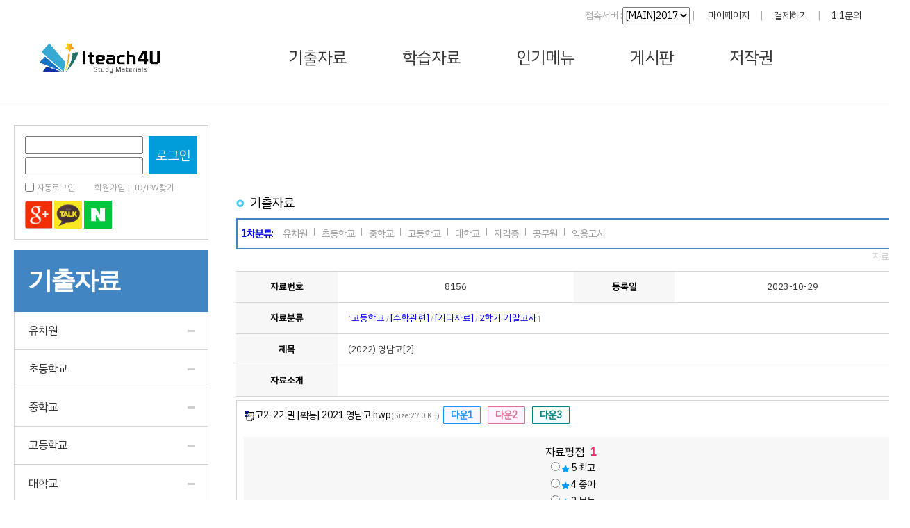

--- FILE ---
content_type: text/html; charset=UTF-8
request_url: http://backup.iteach4u.kr/2017/exammaterials/?no=8156
body_size: 53508
content:
<!doctype html>
<html lang="ko">
<head>
	<meta charset="UTF-8">
	<meta name="viewport" content="width=device-width, initial-scale=1.0">
	<META NAME='Keywords' CONTENT='아이티치포유,교사수업연구,학습자료,기출자료,선생님,학생,수학,영어,한국사,공무원,군무원,교육,학교수업,수업,연구모임,국어,수능,입시,요점정리'>
	<META NAME='Description' CONTENT='아이티치포유는 교육연구모임 사이트로 전국의 많은 선생님들을 응원하고 있습니다.'>
	<META NAME='Distribution' CONTENT='아이티치포유'>
	<!-- 구글 자동광고 설정 -->	<!-- By atomymasters 1서버 / soogi0611 2,3서버 -->
    <script async src="//pagead2.googlesyndication.com/pagead/js/adsbygoogle.js"></script><script>(adsbygoogle = window.adsbygoogle || []).push({google_ad_client: "ca-pub-7514377987420654", enable_page_level_ads: true});</script>
    <!-- 구글 자동가입방지시스템 설정 -->	<!-- By dikafryo -->
	<script src='https://www.google.com/recaptcha/api.js'></script>

	<title>[기출자료] 영남고 - 아이티치포유[교사수업연구모임] - 학습자료실(초등학교,중학교,고등학교,대학교,공무원,임용,자격증)</title>
	<!-- 파비콘 만들기 시작 https://www.favicon-generator.org/ -->
	<link rel="apple-touch-icon" sizes="57x57" href="/apple-icon-57x57.png">
	<link rel="apple-touch-icon" sizes="60x60" href="/apple-icon-60x60.png">
	<link rel="apple-touch-icon" sizes="72x72" href="/apple-icon-72x72.png">
	<link rel="apple-touch-icon" sizes="76x76" href="/apple-icon-76x76.png">
	<link rel="apple-touch-icon" sizes="114x114" href="/apple-icon-114x114.png">
	<link rel="apple-touch-icon" sizes="120x120" href="/apple-icon-120x120.png">
	<link rel="apple-touch-icon" sizes="144x144" href="/apple-icon-144x144.png">
	<link rel="apple-touch-icon" sizes="152x152" href="/apple-icon-152x152.png">
	<link rel="apple-touch-icon" sizes="180x180" href="/apple-icon-180x180.png">
	<link rel="icon" type="image/png" sizes="192x192"  href="/android-icon-192x192.png">
	<link rel="icon" type="image/png" sizes="32x32" href="/favicon-32x32.png">
	<link rel="icon" type="image/png" sizes="96x96" href="/favicon-96x96.png">
	<link rel="icon" type="image/png" sizes="16x16" href="/favicon-16x16.png">
	<link rel="manifest" href="/manifest.json">
	<meta name="msapplication-TileColor" content="#ffffff">
	<meta name="msapplication-TileImage" content="/ms-icon-144x144.png">
	<meta name="theme-color" content="#ffffff">
	<!-- 파비콘 만들기 끝 -->

<link rel="stylesheet" type="text/css" href="/2017/css/base.css" />
<link rel="stylesheet" type="text/css" href="/2017/css/modeling.css" />
<link rel="stylesheet" type="text/css" href="/2017/css/flexslider.css" />
<link rel="stylesheet" type="text/css" href="/2017/css/anno.css" />
<script type="text/javascript" src="/2017/js/jquery.js"></script>
<script type="text/javascript" src="/2017/js/jquery.easing.1.3.js"></script>
<script type="text/javascript" src="/2017/js/jquery.scrollintoview.min.js"></script>
<script type="text/javascript" src="/2017/js/jquery.flexslider.js"></script>
<script type="text/javascript" src="/2017/js/main.js"></script>
<script type="text/javascript" src="/2017/js/anno.js"></script>
<script type="text/javascript">
$(document).ready(function() {
	function guideFreeCP() {
		var random = Math.floor(Math.random() * $('.adad').length);
		$('.adad').hide();
		$('.adad').eq(random).show().addClass('active-ad');

		var anno1 = new Anno({
			target : '.active-ad',
			position: 'bottom',
			content: '광고 누르시면 CP가 충전됩니다.\n광고는 1번만 클릭하세요.'
		})
		anno1.show();

		var bannerWrapNum = document.getElementsByClassName("adad").length;
		for (var i=0; i<bannerWrapNum; i++) {
						document.getElementsByClassName("adad").item(i).addEventListener("mouseout",freeCharge);
						document.getElementsByClassName("adad").item(i).addEventListener("mouseover",freeCharge);
		}
	}

	function guideFreeCP2() {
		var random = Math.floor(Math.random() * $('.adadad').length);
					$('.adadad').hide();
		$('.adadad').eq(random).show().addClass('active-ad');

		var anno1 = new Anno({
			target : '.active-ad',
			position: 'bottom',
			content: '광고 누르시면 CP가 충전됩니다.\n광고는 1번만 클릭하세요.'
		})

		anno1.show();

		var bannerWrapNum = document.getElementsByClassName("adadad").length;
		for (var i=0; i<bannerWrapNum; i++) {
						document.getElementsByClassName("adadad").item(i).addEventListener("mouseout",freeCharge);
						document.getElementsByClassName("adadad").item(i).addEventListener("mouseover",freeCharge);
		}
	}

	// 모두 보여지지 않게 한다.
	$("#banner").css("display", "none");
	$("#banner2").css("display", "none");

	$('#freeday_ac').click(function() {
		$("#banner").css("display", "block");
		setTimeout(function(){
			$("#banner").animate({"top":"0px", "height":"91px"}, 500);
			slideis = true;
			guideFreeCP();
		}, 200);
	});

	$('#freeday_ac2').click(function() {
		$("#banner2").css("display", "block");
		setTimeout(function(){
			$("#banner2").animate({"top":"0px", "height":"91px"}, 500);
			slideis = true;
			guideFreeCP2();
		}, 200);
	});

	$('#freeday_acMobile').click(function() {
		$("#banner").css("display", "block");
		setTimeout(function(){
			$("#banner").animate({"top":"0px", "height":"91px"}, 500);
			slideis = true;
			guideFreeCP();
		}, 200);
	});

	$('#freeday_acMobile2').click(function() {
		$("#banner2").css("display", "block");
		setTimeout(function(){
			$("#banner2").animate({"top":"0px", "height":"91px"}, 500);
			slideis = true;
			guideFreeCP2();
		}, 200);
	});

	$('#close').click(function() {
		$("#banner").animate({"height":"0px"}, 500, function(){ $(this).hide()});
		$("#banner2").animate({"height":"0px"}, 500, function(){ $(this).hide()});
	});
	$('#close2').click(function() {
		$("#banner").animate({"height":"0px"}, 500, function(){ $(this).hide()});
		$("#banner2").animate({"height":"0px"}, 500, function(){ $(this).hide()});
	});
});

var setTimer;
function freeCharge(e) {
	if(e.type == "mouseout") {
		freeChargeHandler();
	}
	else if (e.type == "mouseover") {
		if( navigator.userAgent.match(/Android/i)
			|| navigator.userAgent.match(/webOS/i)
			|| navigator.userAgent.match(/iPhone/i)
			|| navigator.userAgent.match(/iPad/i)
			|| navigator.userAgent.match(/iPod/i)
			|| navigator.userAgent.match(/BlackBerry/i)
			|| navigator.userAgent.match(/Windows Phone/i)
			){
			freeChargeHandler();
		}
	}
}


function freeChargeHandler() {
		$.ajax({
		type: "GET",
		url: "/2017/mypage/action/_getFreeCp_ajax.php",
		success: function(response) {
			var code = response;
			var msg;
				switch(code) {
					case "-1":
//                         msg = "CP는 하루 1회 무료로 충전되며, 회원 전용서비스 입니다.";
						break;
					case "-2":
						msg = "예비회원은 무료충전을 이용하실 수 없습니다.";
						break;
					case "-3":
						msg = "무료 충전은 CP가 10점이하 일때 가능합니다.";
						break;
					case "-4":
						msg = "회원님은 무제한다운로드 가능한 회원입니다.";
						break;
					case "-5":
						msg = "무료 CP충전은 1시간에 1회만 가능합니다. 잠시 후에 시도하세요.";
						break;
					case "-6":
						msg = "준회원은 한IP에서 하루 1회만 가능합니다. 정회원을 등록하시면 한IP에서 여러 ID가 충전가능합니다.";
						break;
										default:
												// msg = code + "개 CP가 충전되었습니다. 사이트 활동으로 CP충전수를 늘릴수있어요.";
					}
								alert(msg);
					location.replace("/2017/exammaterials/index.php?no=8156");

		}
	});
}
</script>
<!-- // 포인터위치 구하기 스크립트 -->
<script type="text/javascript">
// 익스플로러의 버전 체크하기 
var version_IE = "0"; 
var ieLower = navigator.userAgent.match( /MSIE [0-9]{1,}/ ); 
if ( ieLower != null ){  version_IE = ieLower.toString().replace( "MSIE " , "" );  } 


function get_position_of_mousePointer ( event ) { 
	 event = event || window.event; 

	 var x = 0; // 마우스 포인터의 좌측 위치 
	 var y = 0; // 마우스 포인터의 위쪽 위치 

	 if ( 0 < version_IE && version_IE < 7 ) { // 인터넷 익스플로러 (ie) 6 이하 버전일 경우 적용될 내용 
	        x = event.offsetX; 
	        y = event.offsetY; 
	 } 
	 else if ( event.pageX ) { // pageX & pageY를 사용할 수 있는 브라우저일 경우 
	        x = event.pageX; 
	        y = event.pageY; 
	 } 
	 else { // 그외 브라우저용 
	        x = event.clientX + document.body.scrollLeft + document.documentElement.scrollLeft; 
	        y = event.clientY + document.body.scrollTop + document.documentElement.scrollTop; 
        } 

	 return { positionX : x, positionY : y }; 
} 
</script>

<script type="text/javascript">
(function (win) {
	if (win.__nameLayerInitialized) {
		return;
	}
	win.__nameLayerInitialized = true;

	var activeLayer = null;
	var pendingLayers = [];
	var styleInjected = false;

	function injectLayerStyle() {
		if (styleInjected) {
			return;
		}
		var style = document.createElement('style');
		style.id = 'it4u-name-layer-style';
		style.type = 'text/css';
		style.textContent =
			'.name-layer-wrapper{position:absolute;min-width:160px;max-width:220px;background:#FFFBF7;border:1px solid #222;border-radius:8px;box-shadow:0 6px 18px rgba(0,0,0,0.15);padding:8px;visibility:hidden;z-index:1000;font-size:13px;line-height:1.5;}' +
			'.name-layer-wrapper ul{list-style:none;margin:0;padding:0;}' +
			'.name-layer-wrapper li{margin:0;padding:0;}' +
			'.name-layer-wrapper a{display:block;padding:6px 10px;color:#333;text-decoration:none;}' +
			'.name-layer-wrapper a:hover{background:#f0f0f0;color:#000;}';
		(document.head || document.getElementsByTagName('head')[0]).appendChild(style);
		styleInjected = true;
	}

	function hideActiveLayer() {
		if (activeLayer) {
			activeLayer.style.visibility = 'hidden';
			activeLayer = null;
		}
	}

	function positionLayer(layer, evt) {
		if (!evt) {
			return;
		}
		var scrollLeft = window.pageXOffset || document.documentElement.scrollLeft || document.body.scrollLeft || 0;
		var scrollTop = window.pageYOffset || document.documentElement.scrollTop || document.body.scrollTop || 0;
		var pageX = typeof evt.pageX === 'number' ? evt.pageX : evt.clientX + scrollLeft;
		var pageY = typeof evt.pageY === 'number' ? evt.pageY : evt.clientY + scrollTop;

		var width = layer.offsetWidth || 180;
		var height = layer.offsetHeight || 120;
		var viewportWidth = (window.innerWidth || document.documentElement.clientWidth || document.body.clientWidth) + scrollLeft;
		var viewportHeight = (window.innerHeight || document.documentElement.clientHeight || document.body.clientHeight) + scrollTop;

		var left = pageX + 12;
		var top = pageY + 12;

		if (left + width > viewportWidth) {
			left = pageX - width - 12;
		}
		if (top + height > viewportHeight) {
			top = pageY - height - 12;
		}

		layer.style.left = Math.max(left, scrollLeft + 4) + 'px';
		layer.style.top = Math.max(top, scrollTop + 4) + 'px';
	}

	function ensureLayer(name) {
		var layer = document.getElementById(name);
		if (!layer) {
			layer = document.createElement('div');
			layer.id = name;
			layer.className = 'name-layer-wrapper';
			layer.addEventListener('mouseleave', function () {
				hideActiveLayer();
			});
			layer.addEventListener('click', function (evt) {
				evt.stopPropagation();
			});
			document.body.appendChild(layer);
		}
		injectLayerStyle();
		return layer;
	}

	function renderLayer(name, member_no, nick, which) {
		if (!document.body) {
			pendingLayers.push([name, member_no, nick, which]);
			return;
		}
		var layer = ensureLayer(name);
		var links = [];
		if (member_no) {
			links.push({ href: '/2017/exammaterials/?keykind=p.ismember&keyword=' + member_no, label: '기출자료검색' });
			links.push({ href: '/2017/studymaterials/?keykind=p.ismember&keyword=' + member_no, label: '학습자료검색' });
		} else {
			links.push({ href: '/2017/studymaterials/f.php?keykind=p.name&keyword=' + encodeURIComponent(nick || ''), label: '수업자료검색' });
		}
		if (which > 8 && member_no) {
			links.push({ href: '/2017/rhksflwk/?m1=member&m2=view&keykind=no&keyword=' + member_no, label: '회원 관리' });
		}

		var html = '<ul class="name-layer-list">';
		for (var i = 0; i < links.length; i++) {
			html += '<li><a href="' + links[i].href + '" target="_blank" rel="noopener noreferrer">' + links[i].label + '</a></li>';
		}
		html += '</ul>';
		layer.innerHTML = html;

		var anchors = layer.getElementsByTagName('a');
		for (var j = 0; j < anchors.length; j++) {
			anchors[j].addEventListener('click', function () {
				hideActiveLayer();
			});
		}
	}

	win.arrayNameLayer = function (name, member_no, nick, which) {
		if (!document.body) {
			pendingLayers.push([name, member_no, nick, which]);
			return;
		}
		renderLayer(name, member_no, nick, which);
	};

	win.showNameLayer = function (name, status, eventObj) {
		var layer = document.getElementById(name);
		if (!layer) {
			return;
		}
		if (status === 'visible') {
			var evt = eventObj || win.event || null;
			positionLayer(layer, evt);
			if (activeLayer && activeLayer !== layer) {
				activeLayer.style.visibility = 'hidden';
			}
			activeLayer = layer;
			layer.style.visibility = 'visible';
			if (evt && evt.stopPropagation) {
				evt.stopPropagation();
			} else if (evt) {
				evt.cancelBubble = true;
			}
		} else {
			layer.style.visibility = 'hidden';
			if (activeLayer === layer) {
				activeLayer = null;
			}
		}
	};

	document.addEventListener('DOMContentLoaded', function () {
		if (!pendingLayers.length) {
			return;
		}
		var queue = pendingLayers.slice();
		pendingLayers = [];
		for (var i = 0; i < queue.length; i++) {
			renderLayer.apply(null, queue[i]);
		}
	});

	document.addEventListener('click', hideActiveLayer);
	document.addEventListener('mousemove', function (evt) {
		if (!activeLayer) {
			return;
		}
		var rect = activeLayer.getBoundingClientRect();
		if (evt.clientX < rect.left || evt.clientX > rect.right || evt.clientY < rect.top || evt.clientY > rect.bottom) {
			hideActiveLayer();
		}
	});
})(window);

function checkReverse() {var i, chked=0;for(i=0;i<document.mainlist.length;i++) {if(document.mainlist[i].type=='checkbox') {if(document.mainlist[i].checked) { document.mainlist[i].checked=false; }else { document.mainlist[i].checked=true; }}}}
function cartDelete() {var i, chked=0;for(i=0;i<document.mainlist.length;i++) {if(document.mainlist[i].type=='checkbox') {if(document.mainlist[i].checked) {chked=1;break;}}}if(chked) {document.mainlist.vmp.value='';for(i=0;i<document.mainlist.length;i++) {if(document.mainlist[i].type=='checkbox') {if(document.mainlist[i].checked) {if(document.mainlist.vmp.value != '')document.mainlist.vmp.value = document.mainlist.vmp.value  + ';';document.mainlist.vmp.value = document.mainlist.vmp.value + document.mainlist[i].value;}}}document.mainlist.target = "tmpiframe";document.mainlist.action = "_delete_ok.php";if(confirm("선택된 항목을 모두 삭제하시겠습니까?")) {document.mainlist.submit();}}else {alert("삭제할 항목을 먼저 선택하세요");return false;}}
function cartModify() {var i, chked=0;for(i=0;i<document.mainlist.length;i++) {if(document.mainlist[i].type=='checkbox') {if(document.mainlist[i].checked) {chked=1;break;}}}if(chked) {document.mainlist.vmp.value='';for(i=0;i<document.mainlist.length;i++) {if(document.mainlist[i].type=='checkbox') {if(document.mainlist[i].checked) {if(document.mainlist.vmp.value != '')document.mainlist.vmp.value = document.mainlist.vmp.value  + ';';document.mainlist.vmp.value = document.mainlist.vmp.value + document.mainlist[i].value;}}}document.mainlist.target = "_blank";document.mainlist.action = "bbs_move.php";document.mainlist.submit();}else {alert("이동할 자료를 먼저 선택하세요");return false;}}
//즐겨찾기 삭제하기
function cartDeleteFavorites() {var i, chked=0;for(i=0;i<document.mainlist.length;i++) {if(document.mainlist[i].type=='checkbox') {if(document.mainlist[i].checked) {chked=1;break;}}}if(chked) {document.mainlist.vmp.value='';for(i=0;i<document.mainlist.length;i++) {if(document.mainlist[i].type=='checkbox') {if(document.mainlist[i].checked) {if(document.mainlist.vmp.value != '')document.mainlist.vmp.value = document.mainlist.vmp.value  + ';';document.mainlist.vmp.value = document.mainlist.vmp.value + document.mainlist[i].value;}}}document.mainlist.target = "tmpiframe";document.mainlist.action = "_favorites_delete_ok.php";if(confirm("선택된 항목을 모두 삭제하시겠습니까?")) {document.mainlist.submit();}}else {alert("삭제할 항목을 먼저 선택하세요");return false;}}

// 
function MM_preloadImages(){var d=document; if(d.images){ if(!d.MM_p) d.MM_p=new Array();var i,j=d.MM_p.length,a=MM_preloadImages.arguments; for(i=0; i<a.length; i++)if(a[i].indexOf("#")!=0){ d.MM_p[j]=new Image; d.MM_p[j++].src=a[i];}}}
function MM_swapImgRestore() {var i,x,a=document.MM_sr; for(i=0;a&&i<a.length&&(x=a[i])&&x.oSrc;i++) x.src=x.oSrc;}
function MM_findObj(n, d) {var p,i,x;  if(!d) d=document; if((p=n.indexOf("?"))>0&&parent.frames.length){d=parent.frames[n.substring(p+1)].document; n=n.substring(0,p);}if(!(x=d[n])&&d.all) x=d.all[n]; for (i=0;!x&&i<d.forms.length;i++) x=d.forms[i][n];for(i=0;!x&&d.layers&&i<d.layers.length;i++) x=MM_findObj(n,d.layers[i].document);if(!x && d.getElementById) x=d.getElementById(n); return x;}
function MM_swapImage() {var i,j=0,x,a=MM_swapImage.arguments; document.MM_sr=new Array; for(i=0;i<(a.length-2);i+=3)if ((x=MM_findObj(a[i]))!=null){document.MM_sr[j++]=x; if(!x.oSrc) x.oSrc=x.src; x.src=a[i+2];}}

// 단축키로 서핑하기
function movePage(eventObj) {
	var evt = eventObj || window.event;
	if(!evt) return;
	var src = evt.target || evt.srcElement || {};
	var EventStatus = src.tagName || '';
	if(EventStatus != 'INPUT' && EventStatus != 'TEXTAREA') {
		if (evt.keyCode == '101' || evt.keyCode =='69') location.href="/2017/exammaterials/";						//e,E
		if (evt.keyCode == '83' || evt.keyCode =='115') location.href="/2017/studymaterials/";		//s,S
		if (evt.keyCode == '66' || evt.keyCode =='98') location.href="/2017/bullets/";		//b,B
	}
}
document.onkeypress = movePage;
</SCRIPT><style type="text/css">
	#mobile_login {font-size: 12px; width: 162px; border-collapse: collapse; border: none; margin: 20px 0px 20px 10px; padding: 0;}
	#mobile_login > tbody td, #mobile_login > tbody a {color: #fff;}
	#mobile_login > tbody > tr {height: 19px; text-align: left;}
	#banner {width: 100%; height: 0px; border-bottom: 1px solid #ccc; background: #fff;}
    #banner > #banner_wrap {width: 730px; margin: 0 auto;}
	#banner > #banner_wrap > #close {position: absolute;display:block; right: 30px; top: 20px;background:#CCC; font-size: 18px; color: #333;text-align:center;width:20px;height:20px;}
    @media screen and (max-width: 1000px) {
        #banner > #banner_wrap {width: 100%; min-width: 0px; margin: 0;}
				#banner > #banner_wrap > #close {right: 30px; top: 60px;}
	}
	#banner2 {width: 100%; height: 0px; border-bottom: 1px solid #ccc; background: #fff;}
    #banner2 > #banner_wrap2 {width: 730px; margin: 0 auto;}
	#banner2 > #banner_wrap2 > #close {position: absolute;display:block; right: 30px; top: 20px;background:#CCC; font-size: 18px; color: #333;text-align:center;width:20px;height:20px;}
    @media screen and (max-width: 1000px) {
        #banner2 > #banner_wrap2 {width: 100%; min-width: 0px; margin: 0;}
				#banner2 > #banner_wrap2 > #close {right: 30px; top: 60px;}
	}
</style>
	<style>
		/* Note: Try to remove the following lines to see the effect of CSS positioning */
		.affix {
			top: 0;
			width: 100%;
			z-index: 9999 !important;
		}

		.affix + .container-fluid {
			padding-top: 70px;
		}
	</style>
</head>
<body>
<div id="banner">
	<div id="banner_wrap">
	    <div id="adad" class="adad">
            <ins class="adsbygoogle" style="display:inline-block;width:970px;height:90px"
                data-ad-client="ca-pub-7514377987420654" data-ad-slot="2368063413"></ins>
                <script> (adsbygoogle = window.adsbygoogle || []).push({}); </script>
                <ins class="kakao_ad_area" style="display:none;"
                    data-ad-unit = "DAN-9sWQUdA5eZjkKJzA"
                    data-ad-width = "728"
                    data-ad-height = "90"></ins>
                    <script type="text/javascript" src="//t1.daumcdn.net/kas/static/ba.min.js" async></script>
                    	    </div>
		<a href="#" id="close">X</a>
	</div>
</div>
<div id="banner2">
	<div id="banner_wrap2">
	    <div id="adadad" class="adadad">
            <ins class="kakao_ad_area" style="display:none;" data-ad-unit = "DAN-hiowO02WmZ1Upmrx" data-ad-width = "728" data-ad-height = "90"></ins><script type="text/javascript" src="//t1.daumcdn.net/kas/static/ba.min.js" async></script>	    </div>
		<a href="#" id="close2">X</a>
	</div>
</div>



<header id="header" class="header">
	<!-- 헤더 상단시작 -->
	<div id="util" class="util">
		<ul>
			<li>접속서버 :<select onChange="window.open(value, '_self');"><option value="https://www.iteach4u.kr/2017/_include/_loginto_change_server.php?authkey=LzIwMTcv&a1=&secretcode=d8231b363120037214a3f2cbbded2e88&auto_login=0">[MAIN]2017</option><option value="https://www2.iteach4u.kr/2017/_include/_loginto_change_server.php?authkey=LzIwMTcv&a1=&secretcode=d8231b363120037214a3f2cbbded2e88&auto_login=0">[SUB]2017</option><option value="https://www2.iteach4u.kr/2017/_include/_loginto_change_server.php?authkey=LzIwMTQv&a1=&secretcode=d8231b363120037214a3f2cbbded2e88&auto_login=0">이전홈페이지</option><option value="https://www2.iteach4u.kr/2017/_include/_loginto_change_server.php?authkey=L3h5ekZvcmV2ZXIv&a1=&secretcode=d8231b363120037214a3f2cbbded2e88&auto_login=0">프리미엄전용</option></select>                | <a href="/2017/mypage/">마이페이지</a>|<a href="/2017/payment/">결제하기</a>|<a href="/2017/mypage/memo/?mno=1">1:1문의</a></li>
		</ul>
	</div><!-- end -->
<!--	모바일 메뉴 부분 설정 여기서부터는 컴퓨터 화면에는 보이지 않고 모바일에만 보여지는 메뉴이다.	-->
<!--	모바일 메뉴 부분 설정 여기서부터는 컴퓨터 화면에는 보이지 않고 모바일에만 보여지는 메뉴이다.	-->
<!--	모바일 메뉴 부분 설정 여기서부터는 컴퓨터 화면에는 보이지 않고 모바일에만 보여지는 메뉴이다.	-->
	<h1  style="text-align: center;" class="h1_logo" id="mobile_logo"><a href="/"><img style="width: 119px; padding-top: 3px;" src="/2017/images/main/logo_side_01.png"></a><br></h1>
	<!-- 헤더 : 로고+네비게이션 -->
	<div class="header_inner clear">
		<a id="coll"><img src="/2017/images/main/btn_sr.png"></a>
		<!-- GnB -->
		<nav id="gnb" class="gnb">
		<h1 class="h1_logo"><a href="/2017/" target="_top"><img src="/2017/_include/img/logo.gif" border="0"></a></h1>
		<img class="logo_side" src="/2017/images/main/logo_side.png">
		<button id="gnb_close">X</button>
            <p class="txt">아이디가 있는분은 로그인을 누르시고,<br>소셜아이콘을 누르면 자동가입&amp;로그인 됩니다</p>

            <div class="util_box">
                <div class="left">
					<a href="/php/oauth2/login/start.php?social=facebook"><img src="/php/oauth2/login/facebook_img.jpg" height="40"></a>
					<a href="/php/oauth2/login/start.php?social=google"><img src="/php/oauth2/login/google_img.png" height="40" /></a>
					<a href="/php/oauth2/login/start.php?social=kakao"><img src="/php/oauth2/login/kakao_img.jpg" height="40"></a>
					<a href="/php/oauth2/login/start.php?social=naver"><img src="/php/oauth2/login/naver_img.jpg" height="40"></a>
              </div>
            </div>
            <div class="util_box">
				<div class="right">
					<button style="cursor: pointer;" id="login" onClick="location.href='/2017/mypage/'">로그인</button>
					<button style="cursor: pointer;" id="SignUp" onClick="location.href='/2017/mypage/join.php?authkey=LzIwMTcvZXhhbW1hdGVyaWFscy9pbmRleC5waHA/bm89ODE1Ng=='">회원가입</button>
				</div>
			</div>
<!--	여기까지 모바일 메뉴고 이 아래는 컴퓨터 모바일 같이 보여지는 주 메뉴	-->
<!--	여기까지 모바일 메뉴고 이 아래는 컴퓨터 모바일 같이 보여지는 주 메뉴	-->
<!--	여기까지 모바일 메뉴고 이 아래는 컴퓨터 모바일 같이 보여지는 주 메뉴	-->
			<ul class="gnb_ul clear" style="clear: both;">
				<li class="depth">
					<a href="/2017/exammaterials/">기출자료</a>
					<ul class="sub sub01" style="display:none;">
						<li class="firstG"><a href="/2017/exammaterials/">-전체보기-</a></li>
						<li><a href="/2017/exammaterials/?bcode=1">유치원</a></li>
						<li><a href="/2017/exammaterials/?bcode=2">초등학교</a></li>
						<li><a href="/2017/exammaterials/?bcode=3">중학교</a></li>
						<li><a href="/2017/exammaterials/?bcode=4">고등학교</a></li>
						<li><a href="/2017/exammaterials/?bcode=5">대학교</a></li>
						<li><a href="/2017/exammaterials/?bcode=6">자격증</a></li>
						<li><a href="/2017/exammaterials/?bcode=7">공무원</a></li>
						<li><a href="/2017/exammaterials/?bcode=8">임용고시</a></li>
					</ul>
				</li>
				<li class="depth"><a href="/2017/studymaterials/">학습자료</a>
					<ul class="sub sub02" style="display:none;">
						<li class="firstG"><a href="/2017/studymaterials/">-전체보기-</a></li>
						<li><a href="/2017/studymaterials/?bcode=1">유치원</a></li>
						<li><a href="/2017/studymaterials/?bcode=2">초등학교</a></li>
						<li><a href="/2017/studymaterials/?bcode=3">중학교</a></li>
						<li><a href="/2017/studymaterials/?bcode=4">고등학교</a></li>
						<li><a href="/2017/studymaterials/?bcode=5">대학교</a></li>
						<li><a href="/2017/studymaterials/?bcode=6">자격증</a></li>
						<li><a href="/2017/studymaterials/?bcode=7">공무원</a></li>
						<li><a href="/2017/studymaterials/?bcode=8">임용고시</a></li>
					</ul>
				</li>
				<li class="depth"><a href="/2017/mypage/">인기메뉴</a>
					<ul class="sub sub03" style="display:none;">
						<li class="firstG"><a href="/2017/mypage/modify.php">회원정보보기(수정)</a></li>
						<li class="firstG"><a href="/2017/mypage/auth_teacher.php">선생님인증</a></li>
						<!--<a href="https://www.iteach4u.kr/2017/_include/_loginto_change_server.php?authkey=LzIwMTcvbXlwYWdlL2trb25lX2FpcmRyb3AucGhw&a1=&secretcode=d8231b363120037214a3f2cbbded2e88&auto_login=0">에어드랍1(지갑등록)</a></li>
						<li><a href="/2017/mypage/kkone_airdrop2.php">에어드랍2(지갑출금)</a></li>
						<li><a href="/2017/mypage/lotto.php">가루로또 이벤트</a></li-->
						<li><a href="/2017/mypage/payment.php">나의 결제내역</a></li>
					</ul>
				</li>
				<li class="depth"><a href="/2017/bullets/">게시판</a>
					<ul class="sub sub04" style="display:none;">
						<li class="firstG"><a href="/2017/bullets/?bbs_no=1">통합게시판</a></li>
			            <li><a href="/2017/bullets/teacher.php">과외선생님등록</a></li>
			            <li><a href="/2017/bullets/student.php">과외학생등록</a></li>
					</ul>
				</li>
				<li class="depth"><a href="/2017/ad/license.php">저작권</a>
					<ul class="sub sub05" style="display:none;">
						<li class="firstG"><a href="/2017/ad/license_name.php">금칙어 등록</a></li>
						<li><a href="/2017/ad/license.php">저작권파일 등록</a></li>
			            <li><a href="/2017/ad/license_volated.php">저작권 신고자료</a></li>
			            <li><a href="/2017/ad/overview.php">나의 저작료보기</a></li>
			            <li><a href="/2017/ad/">날짜별적립금</a></li>
			            <li><a href="/2017/ad/eachfiles.php">자료별수익금</a></li>
						<li><a href="/2017/ad/refund.php">지급정보</a></li>
					</ul>
				</li>
				<li id="mypage2" class="depth"><a href="/2017/member/">마이페이지</a>
					<ul class="sub sub06" style="display:none;">
						<li class="firstG"><a href="/2017/mypage/">나의 정보보기</a></li>
						<li><a href="/2017/mypage/modify.php">내정보수정</a></li>
            			<li><a href="/2017/mypage/auth_teacher.php">선생님인증</a></li>
						<li><a href="/2017/mypage/payment.php">결제내역</a></li>
						<li><a href="/2017/mypage/log.php">나의활동로그</a></li>
            			<li><a href="/2017/mypage/log_cp.php">캐쉬->가루 전환</a></li>
						<!--li><a href="/2017/mypage/lotto.php">가루로또 이벤트</a></li-->
						<li><a href="/2017/mypage/exitsite.php">탈퇴하기</a></li>
					</ul>
				</li>
				<li id="mypage2" class="depth"><a href="https://www.iteach4u.kr/2017/_include/_loginto_change_server.php?authkey=LzIwMTcvcGF5bWVudC8=&a1=&secretcode=d8231b363120037214a3f2cbbded2e88&auto_login=0">결제하기</a>
				<ul class="sub sub07" style="display:none;">
					<li><a href="https://www.iteach4u.kr/2017/_include/_loginto_change_server.php?authkey=LzIwMTcvcGF5bWVudC9jcC5waHA=&a1=&secretcode=d8231b363120037214a3f2cbbded2e88&auto_login=0">CP구입</a></li>
		            <!--li><a href="https://www.iteach4u.kr/2017/_include/_loginto_change_server.php?authkey=LzIwMTcvcGF5bWVudC95ZWFyLnBocA==&a1=&secretcode=d8231b363120037214a3f2cbbded2e88&auto_login=0">연회원가입</a></li-->
		            <li><a href="https://www.iteach4u.kr/2017/_include/_loginto_change_server.php?authkey=LzIwMTcvcGF5bWVudC9wcmVtaW51bS5waHA=&a1=&secretcode=d8231b363120037214a3f2cbbded2e88&auto_login=0">VIP이용권</a></li>
		            <li><a href="https://www.iteach4u.kr/2017/_include/_loginto_change_server.php?authkey=LzIwMTcvcGF5bWVudC9zdXBwb3J0ZXJfY21zLnBocA==&a1=&secretcode=d8231b363120037214a3f2cbbded2e88&auto_login=0">서포터즈 후원</a></li>
				</ul>
			</li>
		</ul>
		</nav>
	</div>
	<div class="gnb_bg hide"></div><!-- end -->
</header>
<div id="wrapper">
	<div class="snb">
		<!--  로그인 -->
		<script>
function login_check() {
	if( document.loginForm.userid.value < 4 ) {
		alert("ID를 입력하여 주십시요");
		document.loginForm.userid.focus();
		return false;
	}
	if(!document.loginForm.pwd.value) {
		alert("Password를 입력하여 주십시요");
		document.loginForm.pwd.focus();
		return false;
	}
	return true;
}
</script>

<!-- 로그인 -->
<div class="login">
	<form name="loginForm" method="post" action="/2017/_include/login_ok.php" onsubmit="return login_check();" target="tmpiframe">
		<input type="hidden" name="authkey" value="LzIwMTcvZXhhbW1hdGVyaWFscy9pbmRleC5waHA/bm89ODE1Ng==">
		<input type="text" name="userid" id="id" required>
		<input type="password" name="pwd" id="pw" required>
		<input type="submit" value="로그인">
		<div>
			<input type="checkbox" name="autologin" value=1 id="save"><label for="save">자동로그인</label>
			<a href="https://www.iteach4u.kr/2017/_include/_loginto_change_server.php?authkey=LzIwMTcvbXlwYWdlL2pvaW4ucGhw&a1=&secretcode=d8231b363120037214a3f2cbbded2e88&auto_login=0">회원가입</a>&nbsp;|&nbsp;	 <a href="/2017/mypage/find.php">ID/PW찾기</a>
		</div>
	</form>
    <div class="util_box">
        <div class="left">
			<a href="/php/oauth2/login/start.php?social=google&authkey=LzIwMTcvZXhhbW1hdGVyaWFscy8/"><img src="/php/oauth2/login/google_img.png" height="40" /></a>
			<a href="/php/oauth2/login/start.php?social=kakao&authkey=LzIwMTcvZXhhbW1hdGVyaWFscy8/"><img src="/php/oauth2/login/kakao_img.jpg" height="40"></a>
          	<a href="/php/oauth2/login/start.php?social=naver&authkey=LzIwMTcvZXhhbW1hdGVyaWFscy8/"><img src="/php/oauth2/login/naver_img.jpg" height="40"></a>
        </div>
    </div>
</div>
		<!--  좌측메뉴    -->
          <div class="snb_nav">
    <div class="title">
      <h3>기출자료</h3>
    </div>
    <ul class="snb_ul">

          <li class='snb_li'><a href=/2017/exammaterials/?bcode=1 >유치원</a>
      <ul class='deth2' style='display:none;'>
                    <li><a href="/2017/exammaterials/?bcode=1&mcode=17" class="lmenu1">공통</a></li></ul>
          <li class='snb_li'><a href=/2017/exammaterials/?bcode=2 >초등학교</a>
      <ul class='deth2' style='display:none;'>
                    <li><a href="/2017/exammaterials/?bcode=2&mcode=1" class="lmenu1">1학년</a></li>
                    <li><a href="/2017/exammaterials/?bcode=2&mcode=2" class="lmenu1">2학년</a></li>
                    <li><a href="/2017/exammaterials/?bcode=2&mcode=3" class="lmenu1">3학년</a></li>
                    <li><a href="/2017/exammaterials/?bcode=2&mcode=4" class="lmenu1">4학년</a></li>
                    <li><a href="/2017/exammaterials/?bcode=2&mcode=5" class="lmenu1">5학년</a></li>
                    <li><a href="/2017/exammaterials/?bcode=2&mcode=6" class="lmenu1">6학년</a></li>
                    <li><a href="/2017/exammaterials/?bcode=2&mcode=15" class="lmenu1">공통</a></li></ul>
          <li class='snb_li'><a href=/2017/exammaterials/?bcode=3 >중학교</a>
      <ul class='deth2' style='display:none;'>
                    <li><a href="/2017/exammaterials/?bcode=3&mcode=7" class="lmenu1">1학년</a></li>
                    <li><a href="/2017/exammaterials/?bcode=3&mcode=8" class="lmenu1">2학년</a></li>
                    <li><a href="/2017/exammaterials/?bcode=3&mcode=9" class="lmenu1">3학년</a></li>
                    <li><a href="/2017/exammaterials/?bcode=3&mcode=16" class="lmenu1">공통</a></li></ul>
          <li class='snb_li'><a href=/2017/exammaterials/?bcode=4 >고등학교</a>
      <ul class='deth2' style='display:none;'>
                    <li><a href="/2017/exammaterials/?bcode=4&mcode=58" class="lmenu1">1학년</a></li>
                    <li><a href="/2017/exammaterials/?bcode=4&mcode=59" class="lmenu1">2학년</a></li>
                    <li><a href="/2017/exammaterials/?bcode=4&mcode=55" class="lmenu1">[과학관련]</a></li>
                    <li><a href="/2017/exammaterials/?bcode=4&mcode=51" class="lmenu1">[국어관련]</a></li>
                    <li><a href="/2017/exammaterials/?bcode=4&mcode=56" class="lmenu1">[기타과목]</a></li>
                    <li><a href="/2017/exammaterials/?bcode=4&mcode=54" class="lmenu1">[사회관련]</a></li>
                    <li><a href="/2017/exammaterials/?bcode=4&mcode=52" class="lmenu1">[수학관련]</a></li>
                    <li><a href="/2017/exammaterials/?bcode=4&mcode=53" class="lmenu1">[외국어관련]</a></li>
                    <li><a href="/2017/exammaterials/?bcode=4&mcode=48" class="lmenu1">논술대비</a></li>
                    <li><a href="/2017/exammaterials/?bcode=4&mcode=25" class="lmenu1">수능대비</a></li>
                    <li><a href="/2017/exammaterials/?bcode=4&mcode=14" class="lmenu1">실업계</a></li></ul>
          <li class='snb_li'><a href=/2017/exammaterials/?bcode=5 >대학교</a>
      <ul class='deth2' style='display:none;'>
                    <li><a href="/2017/exammaterials/?bcode=5&mcode=19" class="lmenu1">교양</a></li>
                    <li><a href="/2017/exammaterials/?bcode=5&mcode=18" class="lmenu1">전공</a></li></ul>
          <li class='snb_li'><a href=/2017/exammaterials/?bcode=6 >자격증</a>
      <ul class='deth2' style='display:none;'>
                    <li><a href="/2017/exammaterials/?bcode=6&mcode=57" class="lmenu1">기타</a></li>
                    <li><a href="/2017/exammaterials/?bcode=6&mcode=21" class="lmenu1">언어</a></li>
                    <li><a href="/2017/exammaterials/?bcode=6&mcode=24" class="lmenu1">전기</a></li>
                    <li><a href="/2017/exammaterials/?bcode=6&mcode=20" class="lmenu1">컴퓨터</a></li></ul>
          <li class='snb_li'><a href=/2017/exammaterials/?bcode=7 >공무원</a>
      <ul class='deth2' style='display:none;'>
                    <li><a href="/2017/exammaterials/?bcode=7&mcode=32" class="lmenu1">간호,보건,수의</a></li>
                    <li><a href="/2017/exammaterials/?bcode=7&mcode=29" class="lmenu1">경찰,검찰,교정,군무</a></li>
                    <li><a href="/2017/exammaterials/?bcode=7&mcode=26" class="lmenu1">공통과목</a></li>
                    <li><a href="/2017/exammaterials/?bcode=7&mcode=30" class="lmenu1">교육,사서,소방</a></li>
                    <li><a href="/2017/exammaterials/?bcode=7&mcode=33" class="lmenu1">기계,토목,건축</a></li>
                    <li><a href="/2017/exammaterials/?bcode=7&mcode=35" class="lmenu1">기타</a></li>
                    <li><a href="/2017/exammaterials/?bcode=7&mcode=34" class="lmenu1">농.축.수산,임업</a></li>
                    <li><a href="/2017/exammaterials/?bcode=7&mcode=31" class="lmenu1">전기,전산,통신</a></li>
                    <li><a href="/2017/exammaterials/?bcode=7&mcode=28" class="lmenu1">행정,세무,복지</a></li></ul>
          <li class='snb_li'><a href=/2017/exammaterials/?bcode=8 >임용고시</a>
      <ul class='deth2' style='display:none;'>
                    <li><a href="/2017/exammaterials/?bcode=8&mcode=36" class="lmenu1">교육학</a></li>
                    <li><a href="/2017/exammaterials/?bcode=8&mcode=43" class="lmenu1">유치원</a></li>
                    <li><a href="/2017/exammaterials/?bcode=8&mcode=41" class="lmenu1">중등ㄱ_ㅅ</a></li>
                    <li><a href="/2017/exammaterials/?bcode=8&mcode=42" class="lmenu1">중등ㅇ_ㅎ</a></li>
                    <li><a href="/2017/exammaterials/?bcode=8&mcode=38" class="lmenu1">초등학교</a></li>
                    <li><a href="/2017/exammaterials/?bcode=8&mcode=39" class="lmenu1">특수학교</a></li></ul>    </ul>
  </div>
<br>
		<center><ins class="adsbygoogle" style="display:inline-block;width:250px;height:250px" data-ad-client="ca-pub-7514377987420654" data-ad-slot="2270484780"></ins><script>(adsbygoogle = window.adsbygoogle || []).push({});</script><br><ins class="kakao_ad_area" style="display:none;"
                data-ad-unit = "DAN-hVb4b2DrKAqC9c2q"
                data-ad-width = "250"
                data-ad-height = "250"></ins>
                <script type="text/javascript" src="//t1.daumcdn.net/kas/static/ba.min.js" async></script></center>
	</div> <!-- snb end -->

	<div class="container">
		<center><ins class="adsbygoogle" style="display:inline-block;width:728px;height:90px"
                    data-ad-client="ca-pub-7514377987420654" data-ad-slot="8177918596"></ins>
                <script> (adsbygoogle = window.adsbygoogle || []).push({}); </script><ins class="kakao_ad_area" style="display:none;" data-ad-unit = "DAN-GHBKjJnzrU3xlb4p" data-ad-width = "728" data-ad-height = "90"></ins> <script type="text/javascript" src="//t1.daumcdn.net/kas/static/ba.min.js" async></script></center>		<article>
      <div class='menu_box'><h3>기출자료</h3><div class="s_menu"><ul><a href="/2017/pdsmarket/"><b>1차분류</b></a>: <li><a href="?bcode=1">유치원</a></li><li><a href="?bcode=2">초등학교</a></li><li><a href="?bcode=3">중학교</a></li><li><a href="?bcode=4">고등학교</a></li><li><a href="?bcode=5">대학교</a></li><li><a href="?bcode=6">자격증</a></li><li><a href="?bcode=7">공무원</a></li><li><a href="?bcode=8">임용고시</a></li></div>      <Script>
	var mycp = 0 + 0;
</Script>
<script>
	function view_singo(num){
		if(num == 1){
			document.all.tr_singo.style.display = '';
		}else{
			document.all.tr_singo.style.display = 'none';
		}
	}
</script>

<div class="data_ad">자료주소 : <span id="myContainer"></span></div>

<table class="table_board_v">
	<colgroup>
		<col width="15%">
		<col width="35%">
		<col width="15%">
		<col width="35%">
	</colgroup>
  <tr>
		<th>자료번호</th>
		<td>8156</td>
		<th>등록일</th>
		<td>2023-10-29</td>
  </tr>
  <tr>
		<th>자료분류</th>
		<td colspan="3" class="left pl15"><font color="#888888" size="1">[ </font><a href="?bcode=4">고등학교</a><font color="#888888" size="1"> / </font><a href="?bcode=4&mcode=52">[수학관련]</a><font color="#888888" size="1"> / </font><a href="?bcode=4&mcode=52&scode=394">[기타자료]</a><font color="#888888" size="1"> / </font><a href="?bcode=4&mcode=52&scode=394&ccode=900">2학기 기말고사</a><font color="#888888" size="1"> ]</font></td>
  </tr>
  <tr>
		<th>제목</th>
		<td colspan="3" class="left pl15">
			<font class=b10>(2022)</font>
			영남고[2]			&nbsp;&nbsp;		</td>
  </tr>
	<tr>
		<th>자료소개</th>
		<td colspan="3" class="left pl15"><p>&nbsp;</p></td>
	</tr>
</table>
<div class="file_box">
	<p><img src=/img/filetype/h_w_p.gif border=0 align=absmiddle>고2-2기말 [확통]  2021 영남고.hwp<font style="font-size:8pt;color:#777777">(Size:27.0 KB)</font><span class="btn download1"><a href="_download_www.php?no=8156&fileno=1&price=1" target="tmpiframe">다운1</a></span><span class="btn download2"><a href="_download_home.php?no=8156&fileno=1&price=1" target="tmpiframe">다운2</a></span><span class="btn download3"><a href="_download_backup.php?no=8156&fileno=1&price=1" target="tmpiframe">다운3</a></span><br /><img src="/img/blank.gif" height="1" /><br /></p>
	<div class="score">
		<p>자료평점 <span>1</span></p>
		<div>
			<form name="voteForm" METHOD="POST" action="_vote_ok.php" target="tmpiframe">
			<input type="hidden" name="no" value="8156">
			<input TYPE="HIDDEN" NAME="authkey" VALUE="LzIwMTcvZXhhbW1hdGVyaWFscy9pbmRleC5waHA/bm89ODE1Ng==">
			<ul>
				<li><input type="radio" name="votePoint" value=5 onClick="document.voteForm.submit()"> <span><img src='/2017/images/common/star_ic.gif'> 5</span> 최고</li>
				<li><input type="radio" name="votePoint" value=4 onClick="document.voteForm.submit()"> <span><img src='/2017/images/common/star_ic.gif'> 4</span> 좋아</li>
				<li><input type="radio" name="votePoint" value=3 onClick="document.voteForm.submit()"> <span><img src='/2017/images/common/star_ic.gif'> 3</span> 보통</li>
				<li><input type="radio" name="votePoint" value=2 onClick="document.voteForm.submit()"> <span><img src='/2017/images/common/star_ic.gif'> 2</span> 별로</li>
				<li><input type="radio" name="votePoint" value=1 onClick="document.voteForm.submit()"> <span><img src='/2017/images/common/star_ic.gif'> 1</span> 비추</li>

			</ul>
			</form>
		</div>
	</div>
  <p class="license" style="">저작권 침해일 경우 <a href="#none" onclick="view_singo(1)"><b>신고</b></a>를 하거나 <a href="/iteach4u_license.hwp">저작권 라이센스</a> 등록을 통해 보호받을 수 있습니다.</p>
<table>
  <tr id="tr_singo" style="display:none;">
		<td colspan="2" align="right">
			<form name="singoForm" method="get" action="_license_singo.php" target="tmpiframe">
			<input type="hidden" name="no"  value="8156" />
			<input type="text" name="reason" placeholder="신고사유" style="width:80%;" />
			<input type="submit" value="신고하기" /> <input type="button" value="닫기" onclick="view_singo(0)" />
			</form>
		</td>
	</tr>
	</table>
</div>
<div class="Advertising">
	<ins class="adsbygoogle" style="display:inline-block;width:336px;height:280px" data-ad-client="ca-pub-7514377987420654" data-ad-slot="4050470319"></ins><script>(adsbygoogle = window.adsbygoogle || []).push({});</script></div>

<div align="right"></div>
<!-- sns -->
<a name="signature" />
					<table class='sign_box'>
						<tr>
							<td width='200' rowspan=2><img src="/data/membersPhoto/23/801423" width="151" />
							</td>
							<td width="*" height="25px" style="padding-top:5px; text-align:left; font-size:13px" align=left>글쓴이 : <img src="/data/member_picture/level/level_4.gif" align=absmiddle"> <img src="/data/member_picture/pds/096f.gif" align=absmiddle> <img src="/data/member_picture/community/g경북.gif" align=absmiddle><span onmousedown="showNameLayer('layer_name2','visible', event)" style="cursor:pointer;"><b><font color=#555555>장미</font></b></span>[<b><a href="/2017/mypage/memo/?mno=801423">개인게시판</a></b>]</td></td></tr><tr><td width="*" style="padding:15px 20px 15px 0; text-align:left; font-size:13px; line-height:18px;">모든 일에 적극적으로 최선을 다합니다.</td></tr></table><table class='comment'>
				<tr>
				  <td class="user" width="120px">
					<b><img align="absmiddle" src="/data/member_picture/pds/100f.gif" /> 댓글순이</b>
					<br>(2023-10-29)
				  </td>
				  <td class="left pl10">"<font color=red>감사합니다</font>" 같은 표현도 좋지만, 이 자료가 <b>어떤자료</b>인지, 답안의 유무, 문항수 등의 <font color=blue>회원에게 도움이 될수 있는 글을 써주세요.</font><br>
<font color="#6808B9"><b>자료평점</b>을 매겨도, <b>댓글</b> 작성을 하셔도 일정확율로 CP가 지급 됩니다.</font></TD>
				</tr>
				<tr>
  <td class="user" width="120px">
    <a name=c29350><b><span onmousedown="showNameLayer('layer_name3','visible', event)" style="cursor:pointer;"><b><font color=#555555>김한준1</font></b></span></b>
    <br>
    (2024-4-12)
  </td>
  <td class="left pl10">  <p>중간중강 감동입니다</p> <font size=-1></font></TD>
</tr><tr>
  <td class="user" width="120px">
    <a name=c30647><b> <img src="/data/member_picture/pds/096.gif" align=absmiddle> <span onmousedown="showNameLayer('layer_name4','visible', event)" style="cursor:pointer;"><b><font color=#555555>mupamat</font></b></span></b>
    <br>
    (2024-7-28)
  </td>
  <td class="left pl10">  <p>최근자료네요</p> <font size=-1></font></TD>
</tr></table><script>
function check_comment_submit() {
	var level = 0;
	if( !level ) {
		alert('로그인을 하셔야 댓글작성이 가능합니다.');
		return false;
	}
	if(document.commWriteForm.memo.value.length < 1) {
		alert("코멘트 내용을 쓰세요.");
		document.commWriteForm.memo.focus();
		return false;
	}
	return true;
}
</script>
<div class="comment_re_area">
<form method="post" name="commWriteForm" action="_comment_ok.php" onsubmit="return check_comment_submit()" target="tmpiframe">
	<input type=hidden name="no" value="8156">
	<input type=hidden name="authkey" value="LzIwMTcvZXhhbW1hdGVyaWFscy9pbmRleC5waHA/bm89ODE1Ng==">
	<textarea id="comment_content" class="comment_content" name="memo" style="width:440;height:70"></textarea>
	<input type="submit" class="submit" value='댓글쓰기' style="width:100;height:100">
</form>
</div>	<img src="/img/blank.gif" height="20" /><br />
    <TABLE cellspacing="0" cellpadding="0" border="0" width="100%"><TR>
    <TD align="left"><a href="/2017/exammaterials/?"><img src="skin/default/img/list.gif" border=0></a></TD>
    <TD align=right><img src="skin/default/img/write.gif" border=0 onClick="alert('로그인을 하셔야 자료 업로드가 가능합니다.')" style="cursor:pointer;"></TD></TR></TABLE>
	<img src="/img/blank.gif" height="10" /><br />

		</article>
	</div>
<!--/div><!-- wrapper end 는 푸터에서 닫아줌 -->

<!-- 푸터시작 -->
</div>

<!--	채팅방 코드 시작	-->
<!--div align=center>
<script async src="//client.uchat.io/uchat.js"></script>
<u-chat room='iteach4u' user_data='icons %2Fdata%2Fmember_picture%2Flevel%2Flevel_0.gif|room iteach4u|time 1769183920|hash 9e6150f40d1077c7d438931b4c7325f6' style="display:inline-block; width:480; height:500px;"></u-chat>
</div-->
<!--	채팅방 코드 끝	-->



<!--
좌측 서브메뉴 마우스 오버시 펼쳐지는 스크립트.
-->
<script type="text/javascript">
	$(document).ready(function() {
		$('#coll').click(function() {
			$('#gnb').fadeIn();
			$('#gnb').css("display", "block");
			$('.header_inner').css("z-index","1");
		});
		$('#gnb_close').click(function() {
			$('#gnb').fadeOut();
			$('.header_inner').css("z-index","-1");
		});

		$(".depth > a").click(function() {
			var widthSize = window.innerWidth;
			if (widthSize < 1000) {
					this.setAttribute("href","#");
			}
			var subMenu = $(this).next("ul");

			if(subMenu.is(":visible")) {
				subMenu.slideUp();
			} else {
				subMenu.slideDown().parent().siblings().children('ul').slideUp();
			}
		});


		$(".snb_li > a").mouseover(function() {
			var subMenu = $(this).next("ul");

			if(subMenu.is(":visible")) {
				subMenu.slideUp();
			} else {
				subMenu.slideDown().parent().siblings().children('ul').slideUp();
			}
		});
	});
</script>


<!-- FlexSlider -->
<script type="text/javascript" src="/2017/js/jquery.flexslider.js"></script>
<script type="text/javascript">
  $(window).load(function(){
    if ($('.flexslider').length > 0) {
      $('.flexslider').flexslider({
        animation: "slide",
        start: function(slider){
          $('body').removeClass('loading');
        }
      });
    }
  });
</script>


<script>arrayNameLayer('layer_name1', 801423,'장미','0');
arrayNameLayer('layer_name2', 801423,'장미','0');
arrayNameLayer('layer_name3', 854187,'김한준1','0');
arrayNameLayer('layer_name4', 406773,'mupamat','0');
</script><script src="/2017/_include/wz_tooltip.js"></script>	<iframe name="tmpiframe" width="100%" height="100"></iframe>
	<!--iframe name="tmpiframe" style="width:1;height:0;margin:0;padding:0;" frameborder="0"></iframe-->
	<!-- 푸터시작 -->
<footer id="footer">

	<div class="footer_snb">
		<p align="center"><a href="/2017/mypage/policy.php">이용약관</a>
		<span>|</span><a href="/2017/mypage/privacy.php">개인정보 보호정책</a>
		<span>|</span><a href="https://pf.kakao.com/_xjxaLdj/chat"><img src="/img/btn_kakao.png" width="15"  />카카오상담 : 아이티치포유 검색 </a></p>
	<!--div class="sitemap">
		<ul>
			<li><a href="/2017/exammaterials/" class="sm1">기출자료</a>
				<ul class="sm2">
					<li><a href="/2017/exammaterials/?bcode=1">유치원</a></li>
					<li><a href="/2017/exammaterials/?bcode=2">초등학교</a></li>
					<li><a href="/2017/exammaterials/?bcode=3">중학교</a></li>
					<li><a href="/2017/exammaterials/?bcode=4">고등학교</a></li>
					<li><a href="/2017/exammaterials/?bcode=5">대학교</a></li>
					<li><a href="/2017/exammaterials/?bcode=6">자격증</a></li>
					<li><a href="/2017/exammaterials/?bcode=7">공무원</a></li>
					<li><a href="/2017/exammaterials/?bcode=8">임용고시</a></li>
				</ul>
			</li>
			<li><a href="/2017/studymaterials/" class="sm1">학습자료</a>
				<ul class="sm2">
					<li><a href="/2017/studymaterials/?bcode=1">유치원</a></li>
					<li><a href="/2017/studymaterials/?bcode=2">초등학교</a></li>
					<li><a href="/2017/studymaterials/?bcode=3">중학교</a></li>
					<li><a href="/2017/studymaterials/?bcode=4">고등학교</a></li>
					<li><a href="/2017/studymaterials/?bcode=5">대학교</a></li>
					<li><a href="/2017/studymaterials/?bcode=6">자격증</a></li>
					<li><a href="/2017/studymaterials/?bcode=7">공무원</a></li>
					<li><a href="/2017/studymaterials/?bcode=8">임용고시</a></li>
				</ul>
			</li>
			<li><a href="/2017/event/" class="sm1">이벤트</a>
					<ul class="sm2">
						<li><a href="/2017/event/?m1=lotto&m2=buy">로또복권구입</a></li>
						<li><a href="/2017/event/?m1=lotto&m2=mine">복권구매&당첨여부</a></li>
						<li><a href="/2017/event/?m1=lotto&m2=history">역대당첨자보기</a></li>
						<li><a href="/2017/event/?m1=survival">서바이벌게임</a></li>
						<li><a href="/2017/event/?m1=cash&m2=cash">돌멩이를캐쉬로</a></li>
						<li><a href="/2017/event/?m1=cash&m2=dolmeng">캐쉬를돌멩이로</a></li>
					</ul>

			</li>
			<li><a href="/2017/bullets/" class="sm1">게시판</a>
				<ul class="sm2">
					<li><a href="/2017/bullets/?bbs_no=2">공지사항</a></li>
					<li><a href="/2017/bullets/?bbs_no=8">회원소개방</a></li>
					<li><a href="/2017/bullets/?bbs_no=4">이벤트 행사</a></li>
          			<li><a href="/2017/bullets/?bbs_no=1">가십쓰</a></li>
					<li><a href="/2017/bullets/?bbs_no=5">갤러리</a></li>
					<li><a href="/2017/bullets/?bbs_no=7">기출/학습소개방</a></li>
					<li><a href="/2017/bullets/?bbs_no=6">연회비 및 결제관련</a></li>
					<li><a href="/2017/bullets/?bbs_no=3">게시판 추가요청</a></li>
				</ul>
			</li>
		</ul>
	</div-->
	</div>

	<!-- 카피라이트 -->
	<div class="copyright">
		<div class="row">
			<div class="copyright_logo"><img src="/2017/images/main/footer_logo.png"></div>
			<address>카카오상담채널 추가: <a href="https://pf.kakao.com/_xjxaLdj/chat"><font color=gray>https://pf.kakao.com/_xjxaLdj/chat</font></a>&nbsp;&nbsp;&nbsp;<!--사업자번호:607-19-20376(대표:박은숙). 부산 기장군 정관4로 24. -->mail : www.iteach4u.kr@gmail.com<br>
				Copyright By 아이티치포유.(구)교사수업연구모임. Since.2004. All Rights Reserved.</address>
		</div>
	</div>
</footer>
<!-- End :  카피라이트 -->
<!--script -->
<script type="text/javascript" src="/2017/js/jquery.js"></script>
<script type="text/javascript" src="/2017/js/jquery.easing.1.3.js"></script>
<script type="text/javascript" src="/2017/js/jquery.scrollintoview.min.js"></script>
<script type="text/javascript" src="/2017/js/main.js"></script>
<script type="text/javascript" src="/2017/js/anno.js"></script>

<!-- 부트스트랩 JS -->
<!-- jQuery 가 제일먼저 와야하고 그다음 popper, bootstrap 순서대로 와야합니다 -->
<script src="/2017/js/bootstrap.bundle.min.js"></script>
</body>
</html>


--- FILE ---
content_type: text/html; charset=utf-8
request_url: https://www.google.com/recaptcha/api2/aframe
body_size: -85
content:
<!DOCTYPE HTML><html><head><meta http-equiv="content-type" content="text/html; charset=UTF-8"></head><body><script nonce="p6UI8J5PcBS_UXd7dvjz1w">/** Anti-fraud and anti-abuse applications only. See google.com/recaptcha */ try{var clients={'sodar':'https://pagead2.googlesyndication.com/pagead/sodar?'};window.addEventListener("message",function(a){try{if(a.source===window.parent){var b=JSON.parse(a.data);var c=clients[b['id']];if(c){var d=document.createElement('img');d.src=c+b['params']+'&rc='+(localStorage.getItem("rc::a")?sessionStorage.getItem("rc::b"):"");window.document.body.appendChild(d);sessionStorage.setItem("rc::e",parseInt(sessionStorage.getItem("rc::e")||0)+1);localStorage.setItem("rc::h",'1769183923682');}}}catch(b){}});window.parent.postMessage("_grecaptcha_ready", "*");}catch(b){}</script></body></html>

--- FILE ---
content_type: text/css
request_url: http://backup.iteach4u.kr/2017/css/base.css
body_size: 4529
content:
@charset "utf-8";
@import url('//fonts.googleapis.com/css2?family=IBM+Plex+Sans+KR&display=swap');
/* 기본스타일 : 모바일에서 글자크기 조정 비활성화, 요소크기 지정할때, 요소의 테두리와 여백(padding)까지 포함하여 크기 측정 */
*, *:after, *:before {-webkit-text-size-adjust:none; -webkit-box-sizing:border-box; -moz-box-sizing:border-box; box-sizing:border-box}
/* html 가로 세로크기를 모두 100%로 지정하고 가로 스크롤 비활성화 */
html {width:100%; height:100%; overflow-x:hidden}
/* 아래 테그의 margin 과 padding를 0으로 설정 */
body, div, dl, dt, dd, ul, ol, li, section, form, fieldset, legend, input, textarea, p, th, td {margin:0; padding:0;}
body {
	font-family: 'IBM Plex Sans KR', Dotum, Arial; font-size:14pt;
      /* 글자가 영역을 넘어가면 자동줄바꿈하고, 글자가 잘리는 경우 끝 부분을 잘라낸다. */
	word-wrap:break-word; word-break:break-all
}
table {border-collapse:collapse; border-spacing:0; width:100%; margin: 0 auto;}
table tr {text-align: center; height: 45px;}

ul, dl {list-style:none; vertical-align:top;}
h1,h2,h3,h4,h5 {margin:0; padding:0; font-size:100%; font-weight:normal}
article, aside, details, figcaption, figure,footer, header, hgroup, menu, nav, section, {display: block;}
input,textarea,select {font-family:inherit; font-size:inherit; font-weight:inherit; *font-size:100%}
legend {text-indent:-100%; *text-indent:0; white-space:nowrap; overflow:hidden; font-size:0; line-height:0; text-shadow:none; color:transparent}
a {outline:none; text-decoration:none; display: inline}
img {border:0; vertical-align:middle; line-height:0; font-size:0}

/* 게시판 카테고리 */
.bulca {text-decoration: none;
      font-size:14px;
      color:black;
      padding:5px 10px 7px 10px;
      margin:2px;
      display:inline-block;
      border-radius: 5px;
      transition:all 0.1s;
	  background-color: #ddd;
      border-bottom:5px solid #aaa;
}
/* 게시판 카테고리중 현재 선택된 것 */
.bulcas {text-decoration: none;
      font-size:16px;
      color:white;
      padding:5px 10px 7px 10px;
      margin:2px;
      display:inline-block;
      border-radius: 5px;
      transition:all 0.1s;
	  background-color: #555;
      border-bottom:5px solid #444;
}

/* 갤러리 게시판 이미지 크롭 */
.bulPrv {
/*	padding-top: 100%; /* 1:1 ratio */
	position: absolute;
	top: 0;
	left: 0;
	max-width: 100%;
	height: 300px;
	overflow: hidden;
	border-radius: 20px;
}

/* 정렬 */
.f_left {float:left;}
.f_right {float:right;}
.center {text-align:center}
.left {text-align:left}
.right {text-align:right}

 /* clear float */
.both {clear: both;}
.clearfix {overflow:auto; zoom:1; *zoom:1}
.clearfix:after {content:''; display:block; clear:both}

/*Common*/
.show {display:block}
.hide {display:none}
.middle {vertical-align:middle}
.pointer {cursor: pointer; _cursor: hand}

.uppper {text-transform: uppercase;}
.lower {text-transform: lowercase;}
.capital {text-transform: capitalize;}
.bgN {background: none !important;}

.hidden {position:absolute; top: -3000px; width: 0; height:0; visibility: hidden; font-size: 0;}
.fixed {position: fixed;}
.relative {position: relative;}

/*	셀렉트박스 표식을 없앰
select {
-webkit-appearance: none;
-moz-appearance: none;
appearance: none;}
*/

/* 마진 */
.m5 {margin:5px;}
.m10 {margin:10px;}
.m15 {margin:15px;}
.m20 {margin:20px;}
.m25 {margin:25px;}
.mt10 {margin-top:10px;}
.mr5 {margin-right:5px;}
.mr10 {margin-right:10px;}
.mr15 {margin-right:15px;}
.mr20 {margin-right:20px;}
.mr25 {margin-right:25px;}
.mr30 {margin-right:30px;}

 /* 패딩 */
.p5 {padding:5px;}
.p10 {padding:10px;}
.p15 {padding:15px;}
.p20 {padding:20px;}
.p25 {padding:25px;}
.pt10 {padding-top:10px;}
.pr5 {padding-right:5px;}
.pr10 {padding-right:10px;}
.pr15 {padding-right:15px;}
.pr20 {padding-right:20px;}
.pr25 {padding-right:25px;}
.pr30 {padding-right:30px;}
.pl5 {padding-left:5px;}
.pl10 {padding-left:10px;}
.pl15 {padding-left:15px;}
.pr20 {padding-left:20px;}

/* 광고 배너 위치 조정 및 고정 스타일 */
.ad-left {
      position: fixed;
      left: 0;
      top: 100px;
      width: 160px;
      z-index: 900;
  }
  
  .ad-right {
      position: fixed;
      right: 0;
      top: 100px;
      width: 160px;
      z-index: 900;
  }
  
  /* 반응형 대응: 화면 너비 768px 이하일 때 광고 숨김 */
  @media (max-width: 768px) {
      .ad-left, .ad-right {
          display: none !important;
      }
  }
  

--- FILE ---
content_type: text/css
request_url: http://backup.iteach4u.kr/2017/css/modeling.css
body_size: 30953
content:
@charset "utf-8";
/* CSS Document */

/* header */
.header {
	position: relative;
	width: 100%;
	min-width: 1190px;
	height: 150px;
	background:#fff;
	border-bottom:1px solid #d4d4d4;
	z-index: 5;
}
#mypage2{display: none;}
.util {position:absolute; left:50%; width:600px; margin-left:0px; z-index:99}
.util ul li {text-align:right; font-size:14px; color:#aaa; padding-top:10px}
.util ul li a {color:#333; margin:0 15px}
.util ul li a:last-child {margin-right:0}

#mobile_logo {display: none;}
.h1_logo {position:absolute; left:50%; top:45px; width:200px; margin-left:-595px}
.h1_logo img {width:100%}
.logo_side {margin-top:15px; margin-left: 10px}
.txt{ margin-top:15px; margin-left: 10px;font-size: 14px; color: #fff}

.header_inner {
	position: relative;
	margin: 0 auto;
	padding: 45px 0 27px 0;
	width: 1190px;
	height: 150px;
	z-index: 3;
}

img{vertical-align:middle;}

.header_inner > a#coll {display: none}

.gnb {padding-left:330px; min-height: 55px; display: block; opacity: 1}
.gnb > button#gnb_close, .gnb > .logo_side, .gnb > .txt, .gnb > .util_box {display: none}
/* 아이티치포유 메인 메뉴에 대한 스타일을 지정해놓음 */
.gnb_ul >li {float: left; position: relative; padding:20px 40px; font-size:24px; }
.gnb_ul >li a {color:#333}
.gnb_ul >li:last-child {margin-right: 0px; padding-right:0}
.gnb_ul .depth1.product {padding-right: 90px}
.gnb_ul .depth1.ad {padding-right: 80px}

/* gnb 2depth */
.sub {position: absolute;	left: 0; top: 113px;	min-width: 179px;	z-index: 6}
.sub li {float: none;	padding-right: 0; padding-left:50px;	margin-top: 11px}
.sub li:first-child {}
.sub li a {display: block; font-size: 14px;	font-weight: bold; color:#555; line-height: 15px}
.sub li a:hover, .sub li a:focus {color: #019dda}
.gnb_bg {position: relative; width: 100%; min-width: 1240px;	background:#fff; min-height: 265px;	border-bottom:1px solid #ececec}

/*  */
#wrapper {position: relative; left:0; top:0; width:1240px; min-height:900px; margin:30px auto;}
#wrapper:after {content:''; display:block; clear:both}
.snb {position:  absolute; left:0; top:0; width:280px; z-index:10}
.snb .login {position: relative; width:100%; height:auto; margin-bottom:15px; padding:15px 0 15px 15px; border:1px solid #d4d4d4}
.snb .log {position:relative; width:100%; height:auto; margin-bottom:15px; border:1px solid #d4d4d4}
.login input[type="text"], .login input[type="password"] {display:block; width:170px; height:25px; padding-left:5px; margin-bottom:5px}
.login input[type="submit"]	{position:absolute; top:15px; right:15px; background:#019dda; color:#fff; width:70px; height:55px; border:0}


.login div {position: relative; width:100%; margin-top:10px}
.login div, .login div label, .login div a {font-size:12px; color:#999}
.login div input {position:absolute; left:0; top:2px}
.login div label {margin-right:25px; padding-left:17px}
.log .member {position:relative; width:100%; padding:20px 20px 15px}
.log .member p {font-size:14px}
.log .member p >span {font-size:16px; color:#009dda}
.log .member >span {font-size:14px; color:#bbb}
.log .member .icon {position:absolute; top:20px; right:20px}
.log .mypage {position:relative; background:#ececec; padding:0 13px; border-top:1px solid #d4d4d4}
.log .mypage ul li {display:inline-block; height:40px}
.log .mypage ul li a {display:block; height:36px; margin-top:5px; padding:10px 8px; font-size:14px; color:#555}

.tab-menu {
	display: flex;
	border-bottom: 2px solid #ddd;
  }
  
  .tab-menu a {
	padding: 10px 20px;
	text-decoration: none;
	color: #333;
	background: #f9f9f9;
	border: 1px solid #ddd;
	border-bottom: none;
	margin-right: -1px;
	border-top-left-radius: 5px;
	border-top-right-radius: 5px;
  }
  
  .tab-menu a:hover {
	background: #eee;
  }
  
  .tab-menu a.active {
	background: white;
	position: relative;
	z-index: 1;
	border-bottom: 2px solid white;
	font-weight: bold;
  }


.snb .search {position: relative; width:100%; margin-bottom:15px}
.search input[type="text"] {display:block; width:220px; height:35px; padding-left:8px; border:1px solid #d4d4d4}
.search input[type="submit"]{position:absolute; top:0; right:0; background:#019dda; color:#fff; width:60px; height:35px; font-size:14px; border:0}
.snb .news {position: relative; width:280px; border-top:1px solid #d4d4d4; border-right:1px solid #d4d4d4}
.news >ul:after {content:''; display:block; clear:both}
.news >ul li {float:left; width:50%; height:45px; border-bottom:1px solid #d4d4d4; background:#f7f7f7}
.news >ul li a {display:block; width:100%; height:45px; text-align:center; padding-top:10px; font-size:14px; color:#555; border-left:1px solid #d4d4d4; }
.news >ul li a.on {background:#fff url('../images/main/tab_on.gif') no-repeat center bottom; font-weight:bold}
.news > #notice > .notice_top {height: 150px; border: none; background-color: #009dda; padding: 20px}
.news > #notice > .notice_top > p, .news > #notice > .notice_top > h3 {color: white}
.news > #notice > .notice_top > p {margin-top: 15px}
.news > #notice > .notice_top > h3 {font-size: 24px; font-weight: bold}
.news > #notice > ul {width: 100%}
.news > #notice > ul > li {padding: 20px}
.news >div {position:relative; width:280px; border-bottom:1px solid #d4d4d4; border-left:1px solid #d4d4d4}
.news >div ul {width:90%; margin:0 auto}
.news >div ul li {padding:15px 0; border-bottom:1px solid #d4d4d4}
.news >div ul li:last-child {border-bottom:none}
.news >div ul li a {font-size:14px; color:#333}
.news >div ul li a:hover {color:#3d8bc9}
.news >div ul li a span {font-size:14px; color:#999; display:block; margin-top:5px}
.news input {width:100%; font-size:16px; color:#999; padding:15px 0; text-align:center; border:none; border-bottom:1px solid #d4d4d4; color:#019dda; border-left:1px solid #d4d4d4; background:none; cursor:pointer}

.snb_nav {position: relative; width:280px}
.snb_nav >.title {height: auto; border: none; background:#4285c3; padding:20px}
.snb_nav >.title p {font-size:15px; color:#daeaf0; line-height:24px}
.snb_nav >.title h3 {font-family:"맑은고딕", Dotum; font-size:36px; color:#fff; font-weight:bold; letter-spacing:-3px}
.snb_ul {width: 100%}
.snb_ul >li {width:100%; border:1px solid #d4d4d4; border-top:none!important}
.snb_ul >li:hover {background:#f7f7f7 url('../images/common/snb_bg.gif')repeat-y right}
.snb_ul >li >a {display:block; width:100%; padding:15px 0 15px 20px; background:url('../images/common/snb_off_bg.gif')no-repeat right center; font-size:16px; color:#333}
.snb_ul >li >a:hover {color:#3d8bc9}
.snb_ul >li >a.on {background:url('../images/common/snb_on_bg.gif')no-repeat right center}
.snb_ul .deth2 {background:#f7f7f7; padding:10px; border-top:1px solid #d4d4d4}
.snb_ul .deth2 li a {display:block; width:100%; padding:10px 0 5px 10px; font-size:14px; color:#888}

.page_nav {position: relative; margin-top:20px; font-size:0; text-align:center}
.page_nav ul {display:inline-block; margin:0 5px; vertical-align:middle}
.page_nav ul:after {display:block; content:''; clear:both}
.page_nav ul li {float:left; margin-left:10px}
.page_nav ul li:first-child {margin-left:0}
.page_nav ul li b, .page_nav ul li a {display:block; position:relative; width:21px; height:20px; font-size:14px; font-weight:500; line-height:20px}
.page_nav ul li b {color:#454a5d}
.page_nav ul li b:after {display:block; content:''; position:absolute; bottom:-2px; left:4px; right:4px; height:2px; background:#3d8bc9}
.page_nav ul li a {color:#727888}

/*  */
.container {position:relative; left:0; top:0; width:100%; height:auto; padding-left:320px; z-index:1 }
.container article {position:relative; width:970px}
.container article >h2 {margin:50px 0 30px; font-size:36px; color:#333; font-weight:600; letter-spacing:-2px}
.container article h3 {position:relative; width:100%; height:31px; margin-bottom:10px; background:url('../images/sub/h3_bar.gif') repeat-x left -32px}
.container article h3 span {position:absolute; height:30px; left:0; top:0; padding:10px 15px 0; font-size:14px; font-weight:600; color:#185ebd; background:url('../images/sub/h3_bar.gif') repeat-x left 0; border-right:2px solid #009dda; border-left:2px solid #009dda}

body.log {background:#f7f7f7}
.alone_layout {padding-left:0; margin:0 auto;}
.alone_layout article {width:515px; margin:0 auto}
	.loginWrapper {width:100%;}
	.loginWrapper > .loginRow > .form-control {width: 370px; box-sizing: border-box; float: left}
	.loginWrapper > .loginRow > .form-control > .id, .loginWrapper > .loginRow > .form-control > .pw {border: 2px solid #e9e9e9; outline: none; width: 100%; height: 50px; padding:10px; font-size: 14px; color: #959595}
	.loginWrapper > .loginRow > .login_btn {float: left; margin: 0 0 0 15px; background: #009dda; text-align: center; color: #fff; border: 0; height: 115px; width: 130px; font-size: 18px; cursor: pointer}
	.loginWrapper > .loginEtc {position: relative; width: 100%; clear: both; padding: 15px 0 0 0}
	.loginWrapper > .loginEtc > ul > li {padding-left:15px; float: right}
	.loginWrapper > .loginEtc > .checkbox {float: left}
	.loginWrapper > .loginEtc > ul > li > a, .loginWrapper > .loginEtc > .checkbox > label {font-size: 14px; color: #333333}

.main_banner {width:870px; height:330px; text-align:center; padding-top:20px; margin-bottom:30px; background:#efeff1}
.itfu_data >div {position:relative; width:100%; margin-top:30px}
.itfu_data >div:after {content:''; display:block; clear:both}
.itfu_data >div >h2 {height:26px; padding-top:0; font-size:16px; font-weight:600; letter-spacing:-2px}
.itfu_data >div >h2 >a {display:block; color:#333; cursor:default}
div.data1	{float:left; position:relative; width:180px; height:180px; background:url('../images/main/mc_1.png') no-repeat; background-size:cover}
div.data2	{float:left; position:relative; width:180px; height:180px; background:url('../images/main/mc_2.png') no-repeat; background-size:cover}
div.data3	{float:left; position:relative; width:270px; height:180px; background:url('../images/main/mc_3.png') no-repeat; background-size:100%}
div.data4	{float:left; position:relative; width:270px; height:180px; background:url('../images/main/mc_4.png') no-repeat; background-size:100%}
ul.data_tab {float:left; display:block; position:relative; left:20px; top:4px; width:600px; height:30px}
ul.data_tab li {float:left; height:26px; margin-right:8px}
ul.data_tab li a {height:26px; padding:7px 10px; border:1px solid #d4d4d4; border-radius:5px; background:#f4f4f4; font-size:14px; color:#777}
ul.data_tab li a.on {background:#005da4; color:#fff; border-color:#005da4}
ul.data_tab li a:hover {border-color:#005da4}
div.data {float:left; position:relative; left:20px; top:15px; width:600px}
div.data li {background:url('../images/main/data_li.gif') no-repeat left 10px; padding-left:15px; line-height:24px}
div.data li a {font-size:14px; color:#333}

.location {position:relative; width:100%; height:auto; font-size:14px; color:#999}
.location a {color:#999}
.location b {color:#77c5e4}
.location span {padding:0 5px}

.menu_box {position:relative; width:100%}
.menu_box h3 {padding-left:20px; font-size:18px; margin-bottom:5px!important; background:url('../images/sub/common.png')no-repeat left -36px!important}
.menu_box .s_menu {position:relative; width:100%; padding:10px 5px; font-size:14px; border:2px solid #4285c3; background:#fff}
.menu_box .s_menu li {display:inline-block; height:14px; padding:0 10px; background:url('../images/sub/a_bar.gif')no-repeat right 2px}
.menu_box .s_menu li:last-child {background:none}
.menu_box .s_menu li a {display:block; height:14px; color:#999}

.search_box {position:relative; width:100%; height:auto; padding:20px 15px; background:#f9f9f9; border:1px solid #d4d4d4; font-size:14px;line-height:150%;}
.search_box .total {display:block; width:100%;margin-bottom:15px}
.search_box .total b {color:#4285c3}
.search_box input {display:inline-block; height:25px; font-size:14px}
.search_box input[type='text'] {width:50%; padding:0 10px; border:1px solid #d4d4d4}
.search_box input[type='submit'] {width:50px; color:#fff; background:#4285c3; border:0}
.search_box .s_menu {position:relative; padding:5px 15px; font-size:12px; border:1px solid #CCCCCC; background:#fff; height:30px;}
.search_box .s_menus {position:relative; padding:5px 15px; font-size:12px; border:1px solid #CCCCCC; background:#ccc; height:30px;}

.normal_box {position:relative; width:100%; height:auto; padding:15px; background:#f9f9f9; border:1px solid #d4d4d4;}
.normal_box input {display:inline-block; font-size:14px;line-height:180%;}
.normal_box input[type='submit'] {color:#fff; background:#4285c3; border:2px solid #d4d4d4;padding:10px}

.lotto_box {position:relative; width:100%; padding:30px 0; text-align:center; border:4px solid #f4f4f4; margin-top: 60px}
.lotto_box >h4 {font-size:24px; margin-bottom:10px; color:#333; font-weight:500}
.lotto_box >h4 >span {font-size:30px; font-style:normal; color:#005da3}
.lotto_box p.day{font-size:14px; color:#777}
.lotto_box p.day >span {font-style:normal; color:#333}
.num_box {position:relative; width:100%; margin:20px auto 0}
.num_box >div {display:inline-block; position:relative}
.lotto_num >p{margin-bottom:10px; padding:0 15px; font-size:14px; color:#333; font-weight:600}
.lotto_num ul { height:auto; background:#f4f4f4; padding:15px 10px; border-radius:10px 10px}
.lotto_num ul:after {content:''; display:block; clear:both}
.lotto_num ul li {float:left; width:60px; height:60px; margin:0 8px; padding:14px 0 0; border-radius:100%; font-size:26px; font-weight:bold; color:#fff; text-shadow:1px 1px 3px #999}
.lotto_num ul li.lt0 {background:#f7b629}
.lotto_num ul li.lt1 {background:#4e81df}
.lotto_num ul li.lt2 {background:#eb5645}
.lotto_num ul li.lt3 {background:#555}
.lotto_num ul li.lt4 {background:#408525}
.num_plus {width:35px; height:118px; margin:0 20px; background:url('../images/sub/plus_icon.gif')no-repeat center 50px; text-indent:-9999px}
.lotto_buy_box {position:relative; width:100%; text-align:center; border-top:1px solid #d4d4d4}
.lotto_buy_box p {width:100%; height:60px; padding-top:20px; border-bottom:2px solid #029ed9; font-size:24px; color:#333}
.lotto_buy_box p em {font-style:normal; color:#32c7ff}
.lotto_buy_box p span {font-size:16px; color:#777}
.buy_input {padding:25px 0; background:#f7f7f7}
.buy_input input {width:100px; height:100px; margin:0 20px; border:1px solid #d4d4d4; font-size:50px; text-align:center}
.lotto_buy_box >input {position:relative; top:15px; height:30px; padding:0 20px; cursor:pointer; color:#fff; border:none; background:#029ed9}

.direction_box {position:relative; width:100%; margin-top:50px}
.left_box {float:left; position:relative; width:48%}
.right_box {float:right; position:relative; width:48%}
.explain_box {position:relative; width:100%; margin-top:50px}

p.con_p {width:100%; height:auto; padding:20px 25px; background:#f6f6f6; font-size:13px; color:#333; line-height:24px}
p.con_p >b {color:#029ed9; font-weight:normal}
p.add {padding:0 0 8px 0; text-align:right; font-style:normal; font-size:14px; color:#999}
ul.li_list li {padding:5px 0 5px 15px; font-size:13px; color:#333; background:url('../images/sub/common.png')no-repeat left -64px}
ul.li_list li >b { color:#005da3}

.cash_box {position:relative; width:100%; margin-top:50px; background:#28b9f0; border-radius:10px; text-align:center}
.cash_box .cash {position:relative; width:100%; padding:30px 40px; background:#fff; border:2px dashed #28b9f0; border-radius:10px; text-align:center}
.cash_box .cash p {display:inline; font-size:14px; margin:0 20px 10px}
.cash_box .cash p span {font-size:18px; font-weight:600}
.cash_box .cash .cash_change {width:100%; height:auto; margin:20px 0 0; padding:15px; background:#f7f7f7; border-radius:10px; font-size:14px}
.cash_box >input {padding:15px 0; background:#28b9f0; border:none; font-size:16px; color:#fff; font-weight:600; cursor:pointer}

/* table */
table td {color:#333}

.table_st1 {position:relative; width:100% ; margin-top:5px;border-top:2px solid #2fb2e5; border-bottom:2px solid #2fb2e5; font-size:13px}
.table_st1 th {height:50px; background:#f7f7f7; font-size:14px}
.table_st1 td {border-top:1px solid #eee}
.table_st1 td input {margin:3px auto 0}
/* Enhanced radio button styles for better visibility */
.table_st1 input[type="radio"] {
    appearance: none;
    -webkit-appearance: none;
    width: 20px;
    height: 20px;
    border: 2px solid #4285c3;
    border-radius: 50%;
    background-color: #fff;
    cursor: pointer;
    vertical-align: middle;
    margin-right: 8px;
    transition: all 0.2s ease;
}

.table_st1 input[type="radio"]:checked {
    background-color: #4285c3;
    border-color: #28b9f0;
    box-shadow: inset 0 0 0 4px #fff;
}

.table_st1 input[type="radio"]:hover {
    border-color: #28b9f0;
    background-color: #f4f4f4;
}

.table_st1 input[type="radio"]:focus {
    outline: none;
    box-shadow: 0 0 5px rgba(40, 185, 240, 0.5);
}

/* Label styling for better readability */
.table_st1 td label {
    font-size: 14px;
    color: #333;
    font-weight: 600;
    cursor: pointer;
}

/* Ensure alignment with table content */
.table_st1 td {
    padding: 10px;
    vertical-align: middle;
}








.table_rank {position:relative; width:100% ; border-bottom:1px solid #d4d4d4; border-right:1px solid #eee; font-size:13px}
.table_rank th { border-top:1px solid #eee; border-left:1px solid #eee; border-bottom: 1px solid #eee}
.table_rank td {border-top:1px solid #eee; border-left:1px solid #eee}

.table_board_v {width:100%; font-size:13px; border-top:1px solid #d4d4d4}
.table_board_v th {border-bottom:1px solid #d4d4d4; background:#f7f7f7}
.table_board_v td {border-bottom:1px solid #d4d4d4}
.table_board_v > span {font-size:11px;}
.table_board_v > input[type='text'] {width:80%;}

.table_p {position:relative;width:100%;border-bottom:1px solid #d4d4d4;border-right:1px solid #eee;border-left:1px solid #eee;border-top:2px solid #2fb2e5; font-size:14px;height:20px;}
.table_pL {position:relative;border-top:1px solid #eee;border-bottom:1px solid #d4d4d4; border-right:1px solid #eee; font-size:14px;height:20px;}
.table_pR {position:relative;border-top:1px solid #eee;border-bottom:1px solid #d4d4d4; font-size:14px;height:20px;}

.check_a {display:block; cursor:pointer; margin:0 auto; padding:20px 0 0}

.sign_box {position:relative; width:100%; min-height:150px; border-bottom:1px solid #00B5EF; text-align: left;}
.member_img {width:200px; height:150px; margin-right:15px; border-right:1px solid #d7d7d7; overflow:hidden}
.member_img img	{width:100%; height:auto}

.btn_1 {background: #4285c3;display: inline-block;width: 160px; height: 40px; text-align: center; padding-top:10px;color: #fff; margin: 0 auto;margin-top: 25px;margin-bottom:0px}


/* board 게시판 우측으로 광고가 붙도록 */
.data_ad {position:relative; width:100%; margin:0 0 10px; font-size:14px; color:#ccc; text-align:right}
.file_box {float:left; position:relative; width:100%; height:auto; margin:5px 0 0; padding:10px; font-size:14px; border:1px solid #d4d4d4;}
.file_box .score {display:block; position:relative; width:100%; padding:10px 15px; text-align:center; background:#f7f7f7}
.file_box .score >p {font-size:16px; height:24px;}
.file_box .score >p >span{padding:0 5px; font-weight:600; color:#ec2c6f}
.file_box .score div ul li {margin-bottom:3px;}
.file_box2 { float:left; position:relative;  height:auto; margin:5px 0 0; padding:10px; font-size:14px; border:1px solid #d4d4d4; border-bottom:2px solid #555!important}
.Advertising {float:right; position:relative; height:auto; margin:5px 0 0;display:block;}

.btn.preview a {
    font-weight: bold;
    border: 1px solid #607D8B;
    margin: 5px;
    padding: 1px 10px;
    color: #607D8B;
    background-color: rgba(96, 125, 139, 0.03);
    border-radius: 1px;
}

.btn.download1 a {
    font-weight: bold;
    border: 1px solid dodgerblue;
    margin: 5px;
    padding: 1px 10px;
    color: dodgerblue;
    background-color: rgba(96, 125, 239, 0.05);
    border-radius: 1px;
}

.btn.download2 a {
    font-weight: bold;
    border: 1px solid palevioletred;
    margin: 5px;
    padding: 1px 10px;
    color: palevioletred;
    background-color: rgba(216, 10, 239, 0.05);
    border-radius: 1px;
}

.btn.download3 a {
    font-weight: bold;
    border: 1px solid Teal;
    margin: 5px;
    padding: 1px 10px;
    color: Teal;
    background-color: rgba(00, 190, 190, 0.05);
    border-radius: 1px;
}

/* 3컬럼 테이블의 웹/휴대폰 보여주기 코드 */
.T2Layer {float:left; position:relative; width:30%; height:auto;display:block;}
.T2LayerCol2 {float:left; position:relative; width:70%;height:auto;display:block;}



p.license {display:block; clear:both; position:relative; width:100%; height:35px; margin:0; padding:10px 0 0; text-align:right; font-size:14px}

.comment {position:relative; width:100%; margin:5px 0 0;}
.comment td {border-bottom:1px solid #d4d4d4; font-size:13px; color:#777; padding: 10px; line-height: 20px;}
.comment td b{font-size:13px; color:#333}
.comment td.user {background:#f7f7f7}
.comment td.user ul li {display:inline-block; margin-right:10px}
.comment_w {position:relative; width:100%; margin:5px 0 0}
.comment_w th, .comment_w td {font-size:13px; color:#222}

.u_comment_box {position:relative; width:100%}
.Dview {padding:15px 25px 15px 40px !important; background:#f4f4f4 url(/2017/bullets/skin/default/img/comment_arrow.gif) no-repeat 20px 15px}
.comment_area {position:relative; width:100%; height:auto; padding:15px 0; border-bottom:1px dotted #d7d7d7; font-size:14px}

.comment_area .text {position:relative; padding:10px 0 6px; font-size:13px; line-height:18px;  color:#555}
.comment_area .base {position:relative; font-size:14px; color:#aaa}
.comment_area .base span {}
.comment_area .base .tool {position:absolute; top:0; right:0}

.comment_re_area {position:relative; width:100%; padding:15px 25px; background:#f4f4f4; font-size:14px}
.comment_re_area dl {width:100%; height:35px}
.comment_re_area dl dt {float:left; width:60px; vertical-align:middle; padding-top:7px; color:#555; font-weight:600}
.comment_re_area dl dd {float:left; margin-right:50px}
.comment_re_area dl dd input {height:26px}
.comment_re_area textarea {position:relative; width:90%; height:60px; margin:10px 0 0; border:1px solid #d4d4d4}
.comment_re_area .submit {position:absolute; right:25px; bottom:18px; width:90px; height:60px; background:#f22643; border:none; color:#fff}

	.sort {position: relative; width: 100%; height: 40px; margin-top: 5px; padding-top: 10px;}
	.sort > ul {list-style: none; float:right}
	.sort > ul.left {list-style: none; float:left}
	.sort > ul > li {float: left; margin-left:5px;}
	.sort > ul > li > a {display:block; height:25px; padding:5px 10px; border:1px solid #d4d4d4; border-radius:10% 10%; text-decoration: none; color: #333; font-size: 12px;}
	.sort > ul > li > a:hover {background:#eee; font-weight: bold}

	.sort_left {position: relative; width: 100%; height: 40px; margin-top: 5px; padding-top: 10px;}
	.sort_left > ul {list-style: none; float:left}
	.sort_left > ul > li {float: left; margin-left:5px;}
	.sort_left > ul > li > a {display:block; height:25px; padding:5px 10px; border:1px solid #d4d4d4; border-radius:10% 10%; text-decoration: none; color: #333; font-size: 12px;}
	.sort_left > ul > li > a:hover {background:#eee; font-weight: bold}

/*  */
footer {
	clear: both;
	position: relative;
	width: 100%;
	min-width: 1190px;
	height: 100px;
	background:#292929;
	z-index: 5;
}
footer div.footer_snb {position: relative; width:100%; height:40px; background:#252222;}
div.footer_snb p {width:1240px; margin:0 auto; padding-top:10px; font-size:13px; color:#777; letter-spacing:-1.2px;}
div.footer_snb p a { color:#777}
div.footer_snb p span {padding:0 25px}
footer div.sitemap {position:relative; width:1240px; height:auto; margin:25px auto}
.sitemap:after {content:''; display:block; clear:both}
.sitemap >ul {width:100%}
.sitemap >ul >li {float:left; width:20%}
.sitemap a {display:block}
.sitemap a.sm1 {font-size:16px; font-weight:bold; color:#eee; margin-bottom:20px}
.sitemap .sm2 li a {font-size:12px;line-height:22px; color:#777}
footer div.copyright {display:block;position:relative; width:100%; height:100px; background:#252222; border-top:1px solid #555}
.copyright .row {width:800px; height:auto; margin:25px auto}
.copyright .row:after {content:''; display:block; clear:both}
.copyright .copyright_logo {float:left; width:150px; margin-right:30px}
.copyright .copyright_logo img {width:100%}
.copyright address {font-size:12px; color:#777; font-style:inherit}


/*  */
@media screen and (max-width: 1000px) {

	#mypage2 {display: block;}
	#mobile_logo {display: block;}
	#header {min-width:100%; height:65px; background:#252222}
	#header > h1.h1_logo {position: absolute; left: 50%; top: 10px; margin-left: -75px; width: 150px}
	.util{display:none}
	.util, .header_inner {position: absolute;width:100%;height:0;z-index:-1}
	#gnb > h1.h1_logo {display: none}

	.header_inner > a#coll { position: absolute; left: 10px ;top:9px;display: block}

	/*.gnb:before{content:'카테고리'; color: #fff}
	.gnb{background: #454545; width: 30%;padding-left:0;border:1px solid; display: none}
	.gnb > button#gnb_close {display: block}
	.gnb_ul { border:1px solid; }
	.gnb_ul li {clear: both; font-size: 100%; border-bottom: 0.5px solid}
	.gnb_ul >li a {width: 100%; height: 40%; color: #fff; }
	.gnb_ul > li > ul {display: none}
	.gnb_ul li ul li {}
	.sub {position: relative;	left: 0; top: 113px;	min-width: 179px;	z-index: 0}*/
	.gnb > button#gnb_close {display: block;position:absolute;top:15px;color: #fff;background: none;border-radius: 5px;right: 5px;border-color: #333}
	#gnb {display: none; position: absolute; top:0; width: 320px;  background-color: #333; padding: 0; min-height: 900px; }
	.gnb > button#gnb_close, .gnb > .logo_side, .gnb > .txt, .gnb > .util_box {display: block}

	#gnb > .util_box {position: relative; width: 100%; color: #fff;  margin-left:30px;font-size: 15px; color: #fff; }
	#gnb > .util_box > .left, .right {  float: left}
	#gnb > .util_box > .right > #login {background: #7d1619;border-color:#7d1619;border-radius: 5px; color: #fff; width: 120px;height: 30px; margin-top: 15px}
	#gnb > .util_box > .right > #SignUp {background: #222;border-color:#222;border-radius: 5px; color: #fff; width: 120px;height: 30px}


	#gnb > h3 {font-size: 12px; line-height: 30px; color: #eee; padding-left: 10px}
	#gnb > ul > li.depth {float: none; padding: 0; font-size: 14px; line-height: 40px; border-bottom: 1px solid #353535; background-color: #454545}
	#gnb > ul > li.depth a {color: #aaa; padding-left: 10px}
	#gnb > ul > li.depth > ul.sub {display: none; position: relative; top: 0; left: 0}
	#gnb > ul > li.depth > ul.sub > li {margin:0; padding: 0; line-height: 25px; border-top: 1px solid #777; background-color: #656565}
	#gnb > ul > li.depth > ul.sub > li > a {display: inline-block; font-size: 12px; color: #aaa; width: 100%; padding-left: 20px}

	#wrapper {width:100%; margin:0 auto 30px}

	.alone_layout {width:90%}
	.loginWrapper {width:100%}
	.loginWrapper > .loginRow > .form-control {width:100%; clear:both}
	.loginWrapper > .loginRow > .form-control > .id, .loginWrapper > .loginRow > .form-control > .pw {width:100%}
	.loginWrapper > .loginRow > .login_btn {clear:both; margin: 15px 0 0 0; width:100%; height:50px}
	.loginWrapper > .loginEtc {position: relative; width: 100%; clear: both; padding: 15px 0 0 0}
	.loginWrapper > .loginEtc > .checkbox {clear:both; display:block}
	.loginWrapper > .loginEtc > ul {display:block}
	.loginWrapper > .loginEtc > ul > li {float:left}

	.snb {display:none}

	.container {padding-left:0; padding:0}
	.container:after {content:''; display:block; clear:both}
	.container article {width:100%; padding:0 6%}
	.container article >h2 {margin:25px 0; font-size:20px}
	.main_banner {width:100%; height:auto}

	.itfu_data >div {min-height:100%; margin-bottom:25px}
	.itfu_data >div >h2 {display:block; width:120px; background:url('../images/main/btn_more_m.gif') no-repeat right center; padding:4px 10px; margin-bottom:0; font-size:90%; border:1px solid #d4d4d4; border-bottom:none}
	.itfu_data >div >h2 >a {cursor:pointer}
	div.data1, div.data2, div.data3, div.data4	{clear:both; display:none}
	ul.data_tab {clear:both; display:block; position:relative; left:0; top:0; width:100%; height:auto; border:1px solid #d4d4d4; background:#f4f4f4}
	ul.data_tab li {float:left; height:auto; margin-right:0}
	ul.data_tab li a {display:block; height:auto; padding:5px 6px;  border:none; border-radius:0; background:none; font-size:70%; color:#777}
	ul.data_tab li a.on {background:none; color:darkblue}
	ul.data_tab li a:hover {}
	div.data {clear:both; position:relative; left:0; top:5px; width:100%}
	div.data li {background:none; padding:0 5px; line-height:24px; border-bottom:1px solid #d4d4d4}
	div.data li a {font-size:70%; color:#333}
	div.data li a span {color:red;}

	.location {padding:10px 6%; background:#f9f9f9}

	.menu_box h3 {padding-left:16px; font-size:13px; margin-bottom:6px; background-position:left -43px}

	.search_box input[type='text'] {width:80%}
	.search_box input[type='submit'] {width:18%}

	.lotto_num >p{margin-bottom:5px; padding:0 8px; font-size:11px}
	.lotto_num ul {padding:8px 6px}
	.lotto_num ul li {float:left; width:28px; height:28px; margin:0 2px; padding:5px 0 0; font-size:16px}
	.num_plus {width:15px; height:70px; margin:0 5px; background-position:center 35px; background-size:100%}

	.file_box .score >div ul li {display:block}

	footer {min-width:100%; height:100%}
	footer div.footer_snb {height:30px; padding-left:15px}
	div.footer_snb p {width:100%; padding-top:7px; font-size:70%}
	div.footer_snb p span {padding:0 8px}
	footer div.sitemap {display:none}
	footer div.copyright {border:none; height:100%; padding:10px 15px}
		.copyright .row {width:100%; margin:0}
		.copyright .copyright_logo {display:none}
}

@media screen and (max-width: 500px) {
	.left_box {clear:both; width:100%}
	.right_box {clear:both; width:100%}
	p.con_p {height:auto; padding:15px; line-height:18px}

	.file_box {float: inherit !important; position:relative; width:100%; height:auto; margin:5px 0 0; padding:20px; font-size:14px; border:1px solid #d4d4d4; border-bottom:2px solid #555!important}
	.file_box .score {display:block; position:relative; width:100%; }
	.file_box .score >p {font-size:14px}
	.file_box .score >p >span{padding:0 5px; font-weight:600; color:#ec2c6f}
	.Advertising {float: inherit !important; position:relative; width:100%;height:280px; margin:5px 0 0;}

	.userLevel {display:none;}

	/* 2컬럼 레이어의 보여주기 1레이어가 100% 사이즈.2레이어는 아래에 보여짐. 결제맛보기에서 사용중 */
	.T2Layer {float: inherit !important; position:relative; width:100%; height:auto; margin:5px 0 0; padding:20px; font-size:14px; border:1px solid #d4d4d4; border-bottom:2px solid #555!important}
	.T2LayerCol2 {float: inherit !important; position:relative; width:100%;height:500px; margin:5px 0 0;}
}


--- FILE ---
content_type: application/javascript
request_url: http://backup.iteach4u.kr/2017/js/main.js
body_size: 4181
content:

$(function() {
	if (document.body.clientWidth > 1000) {
		/*================== gnb ======================== */
		$('#gnb > ul >', this).bind('mouseenter focusin', function(){
			$('.gnb_bg').show();
			$('.sub').show();
			$('> ul', this).addClass('sub_on');
		});
		$('.gnb_bg').bind('mouseleave focusout', function(){
			$('.gnb_bg').hide();
			$('.sub').hide();
		});

 	  $('#gnb > ul >', this).bind('mouseleave focusout', function(){
		 $('> ul', this).removeClass('sub_on');
	  });
	  $('.sub > li > a > img', this).bind('mouseenter focusin', function(){
			 $(this).attr('src', $(this).attr('src').replace('_off.png','_on.png'));
 	 });
	$('.sub > li > a > img', this).bind('mouseleave focusout', function(){
			if($(this).attr('id')!="alwaysOn"){
			 $(this).attr('src', $(this).attr('src').replace('_on.png','_off.png'));
			}
 	});




   $('.utilmenu li:eq(0)').bind('mouseover focusin',function(){

   		 //$(".sub").hide();

   		$(this).addClass('lang');
   		$(this).find("a:eq(0) > img").attr("src", $(this).find("img").attr("src").replace("_off.gif","_on.gif"));
   		$('.lang_ul').show();



   }).bind('mouseleave focusout',function(){
   		$('.lang_ul').hide();
   		$(this).find("a:eq(0) > img").attr("src", $(this).find("img").attr("src").replace("_on.gif","_off.gif"));
   		$(this).removeClass('lang');


   });


    $('.lang_ul li').bind('mouseover focusin',function(){
   		// 초기화
		$('.lang_ul li a').each(function(){

			$(this).find('img').attr("src",$(this).find('img').attr("src").replace('_on.gif','.gif'));
		});

   		$(this).find("a > img").attr("src", $(this).find("img").attr("src").replace(".gif","_on.gif"));

   }).bind('mouseleave focusout',function(){
   		// 초기화
		$('.lang_ul li a').each(function(){

			$(this).find('img').attr("src",$(this).find('img').attr("src").replace('_on.gif','.gif'));
		});

   		$(this).find("a > img").attr("src", $(this).find("img").attr("src").replace("_on.gif",".gif"));

   });

	}

});



function leftTabMenu() {
	var dataTab = document.getElementById("tabmenu");
	var dataTabChild = dataTab.getElementsByTagName("li");
	var i;

	for (i=0; i<dataTabChild.length; i++) {
		dataTabChild.item(i).setAttribute("num",i);
		dataTabChild.item(i).addEventListener("mouseover",leftTabMenuHandler);
	}
}

function leftTabMenuHandler(e) {
	var dataTab = document.getElementById("tabmenu");
	var dataTabChild = dataTab.getElementsByTagName("li");
	var data = document.getElementsByClassName("board");
	var i;

	for (i=0; i<data.length; i++) {
		if (i == Number(this.getAttribute("num"))) {
			data.item(i).style.display = "";
			dataTabChild.item(i).childNodes.item(0).setAttribute("class","on");
		}
		else {
			data.item(i).style.display = "none";
			dataTabChild.item(i).childNodes.item(0).setAttribute("class","");
		}
	}
}


function mainTabMenu() {
	var dataTab = document.getElementsByClassName("data_tab");
	var dataTabChild;
	var i;
	var j;

	for (i=0; i<dataTab.length; i++) {
		dataTabChild = dataTab.item(i).getElementsByTagName("li");
		for (j=0; j<dataTabChild.length; j++) {
			dataTabChild.item(j).setAttribute("num",j);
			dataTabChild.item(j).setAttribute("parentNum",i);
			dataTabChild.item(j).addEventListener("mouseover",mainTabMenuHandler);
		}

	}
}

function mainTabMenuHandler(e) {
	var dataTab = document.getElementsByClassName("data_tab");
	var dataNum = Number(this.getAttribute("parentNum")) > 0 ? dataTab.item(Number(this.getAttribute("parentNum"))-1).getElementsByTagName("li").length*this.getAttribute("parentNum") : 0;
	var dataLength = dataTab.item(Number(this.getAttribute("parentNum"))).getElementsByTagName("li").length+dataNum;

	var dataTabChild = dataTab.item(Number(this.getAttribute("parentNum"))).getElementsByTagName("li");
	var data = document.getElementsByClassName("data");
	var i;

	for (i=dataNum; i<dataLength; i++) {
		dataTabChild.item(i-dataNum).childNodes.item(0).setAttribute("class","");
		if (i-dataNum == Number(this.getAttribute("num"))) {
			data.item(i).style.display = "";
		}
		else {
			data.item(i).style.display = "none";
		}

	}

	dataTabChild.item(Number(this.getAttribute("num"))).childNodes.item(0).setAttribute("class","on");
}
